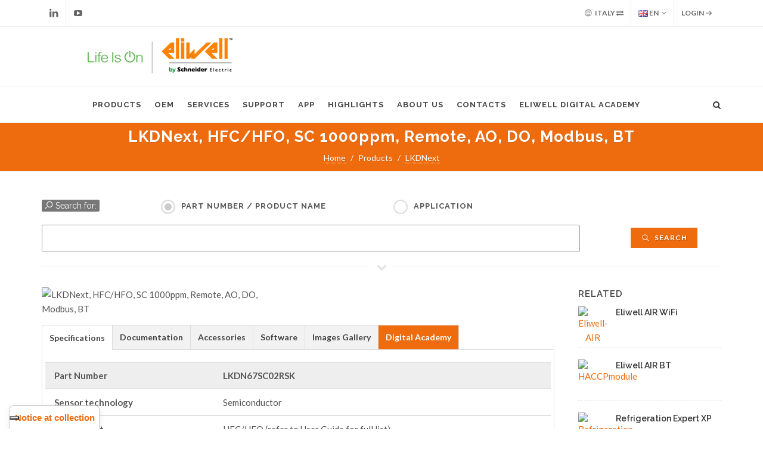

--- FILE ---
content_type: text/html; charset=utf-8
request_url: https://www.eliwell.com/en/Partnumber/LKDN67SC02RSK.html
body_size: 15211
content:
<!DOCTYPE html>
<html dir="ltr" lang="en">

<head>

			<!-- Iubenda -->
		<script type="text/javascript">
			var _iub = _iub || [];
			_iub.csConfiguration = {"siteId":3982524,"cookiePolicyId":69981220,"storage":{"useSiteId":true}};
			_iub.csLangConfiguration = {"it":{"cookiePolicyId":69981220},"en-GB":{"cookiePolicyId":13921051},"de":{"cookiePolicyId":70366388}};
		</script>
		<script type="text/javascript" src="https://cs.iubenda.com/autoblocking/3982524.js"></script>
		<script type="text/javascript" src="//cdn.iubenda.com/cs/gpp/stub.js"></script>
		<script type="text/javascript" src="//cdn.iubenda.com/cs/iubenda_cs.js" charset="UTF-8" async></script>
		
	<!-- Google tag (gtag.js) -->
	<script async src="https://www.googletagmanager.com/gtag/js?id=G-H2Q1VN1FTY"></script>
	<script type="text/javascript" src="https://www.eliwell.com/theme/eliwell_c4.2/js/csp_index_ga.js"></script> 

	<!-- Basic -->
	<meta charset="utf-8">
			<meta name="generator" content="Powered by Adverteaser adminCP v2.0">
		<link rel="shortcut icon" href="https://www.eliwell.com/favicon.ico" type="image/x-icon" />
		<title> LKDNext, HFC/HFO, SC 1000ppm, Remote, AO, DO, Modbus, BT (LKDN67SC02RSK) | Eliwell by Schneider Electric | </title>
		<meta name="description" content="LKDNext, HFC/HFO, SC 1000ppm, Remote, AO, DO, Modbus, BT, LKDN67SC02RSK" />
		
			<link rel='canonical' href="https://www.eliwell.com/en/Partnumber/LKDN67SC02RSK.html">
	
	
	<!-- Favicon -->
	<link rel="shortcut icon" href="https://www.eliwell.com/theme/eliwell_c4.2/images/new/favicon.ico" type="image/x-icon" />
	<link rel="apple-touch-icon" href="https://www.eliwell.com/theme/eliwell_c4.2/images/new/touch-icon-iphone.png">
	<link rel="apple-touch-icon" sizes="76x76" href="https://www.eliwell.com/theme/eliwell_c4.2/images/new/touch-icon-ipad.png">
	<link rel="apple-touch-icon" sizes="120x120" href="https://www.eliwell.com/theme/eliwell_c4.2/images/new/touch-icon-iphone-retina.png">
	<link rel="apple-touch-icon" sizes="152x152" href="https://www.eliwell.com/theme/eliwell_c4.2/images/new/touch-icon-ipad-retina.png">

	<!-- Stylesheets
	============================================= -->
	
	<link rel="preconnect" href="https://fonts.googleapis.com">
	<link rel="preconnect" href="https://fonts.gstatic.com" crossorigin>
	<link href="https://fonts.googleapis.com/css?family=Lato:300,400,400italic,600,700|Raleway:300,400,500,600,700|Crete+Round:400italic" rel="stylesheet" type="text/css" />
	<link rel="stylesheet" href="https://www.eliwell.com/theme/eliwell_c4.2/css/bootstrap.css" type="text/css" />
	<link rel="stylesheet" href="https://www.eliwell.com/theme/eliwell_c4.2/style.css" type="text/css" />
	<link rel="stylesheet" href="https://www.eliwell.com/theme/eliwell_c4.2/css/dark.css" type="text/css" />
	<link rel="stylesheet" href="https://www.eliwell.com/theme/eliwell_c4.2/css/colors.css" type="text/css" />
	<link rel="stylesheet" href="https://www.eliwell.com/theme/eliwell_c4.2/css/font-icons.css" type="text/css" />
	<link rel="stylesheet" href="https://www.eliwell.com/theme/eliwell_c4.2/css/animate.css" type="text/css" />
	<link rel="stylesheet" href="https://www.eliwell.com/theme/eliwell_c4.2/css/magnific-popup.css" type="text/css" />

	<!-- Bootstrap Switch CSS -->
	<link rel="stylesheet" href="https://www.eliwell.com/theme/eliwell_c4.2/css/components/bs-switches.css" type="text/css" />

	<!-- Radio Checkbox Plugin -->
	<link rel="stylesheet" href="https://www.eliwell.com/theme/eliwell_c4.2/css/components/radio-checkbox.css" type="text/css" />

	<!-- Select-Boxes CSS -->
	<link rel="stylesheet" href="https://www.eliwell.com/theme/eliwell_c4.2/css/components/select-boxes.css" type="text/css" />
	<link rel="stylesheet" href="https://www.eliwell.com/theme/eliwell_c4.2/css/components/bs-select.css" type="text/css" />

	<link rel="stylesheet" href="https://www.eliwell.com/theme/eliwell_c4.2/css/responsive.css" type="text/css" />
	<meta name="viewport" content="width=device-width, initial-scale=1" />
	
	<!-- SLIDER REVOLUTION 5.x CSS SETTINGS -->
	<link rel="stylesheet" type="text/css" href="https://www.eliwell.com/theme/eliwell_c4.2/include/rs-plugin/css/settings.css" media="screen" />
	<link rel="stylesheet" type="text/css" href="https://www.eliwell.com/theme/eliwell_c4.2/include/rs-plugin/css/layers.css">
	<link rel="stylesheet" type="text/css" href="https://www.eliwell.com/theme/eliwell_c4.2/include/rs-plugin/css/navigation.css">

	<!-- THEME URL FOR JS !-->
    <div class="d-none" id="themeurl" value="theme/eliwell_c4.2/"></div>
    <script type="text/javascript" src="https://www.eliwell.com/theme/eliwell_c4.2/js/csp_index_themeurl.js"></script>

	<!-- External JavaScripts
	============================================= -->
	<script type="text/javascript" src="https://www.eliwell.com/theme/eliwell_c4.2/js/jquery.js"></script>
	<script type="text/javascript" src="https://www.eliwell.com/theme/eliwell_c4.2/js/plugins.js"></script>


	<script src="https://www.eliwell.com/theme/eliwell_c4.2/js/jquery.appear/jquery.appear.js"></script>
	<script src="https://www.eliwell.com/theme/eliwell_c4.2/js/jquery.easing/jquery.easing.js"></script>
	<script src="https://www.eliwell.com/theme/eliwell_c4.2/js/jquery-cookie/jquery-cookie.js"></script>

	<!-- Custom -->
	<link rel="stylesheet" href="https://www.eliwell.com/theme/eliwell_c4.2/css/custom.css?get=1767604292" type="text/css" />
	
	<script src="https://www.eliwell.com/theme/eliwell_c4.2/js/vue.js"></script>
	<link rel="stylesheet" href="https://www.eliwell.com/theme/eliwell_c4.2/css/csp_index.css" type="text/css" />

		<script src='https://www.google.com/recaptcha/api.js'></script>
	
	<link rel="stylesheet" href="https://www.eliwell.com/theme/eliwell_c4.2/css/csp_index.css" type="text/css" />

</head>

<body class="stretched">

	    <link rel="stylesheet" href="https://www.eliwell.com/theme/eliwell_c4.2/css/csp_composer_login.css" type="text/css" />
    <div class="body-overlay"></div>

    <div id="side-panel" class="dark">

        <div id="side-panel-trigger-close" class="side-panel-trigger"><a href="#"><i class="icon-line-cross"></i></a></div>

        <div class="side-panel-wrap">

            <div class="widget quick-contact-widget form-widget clearfix">

                <h4>Login</h4>
                <div class="form-result"></div>
                <form id="login-form-top" action="https://www.eliwell.com/en/login.html" method="post" class="nobottommargin">
                    <div class="form-process"></div>
                    <input type="text" class="sm-form-control input-block-level" id="username" name="username" value="" placeholder="Email Address" />
                    <input type="password" class="sm-form-control input-block-level" id="password" name="password" value="" placeholder="Password" />
                    <a href="https://www.eliwell.com/en/password-recovery.html">Forgot Password?</a></h6>
                    <label class="checkbox">
                        <input type="checkbox" name="forever" value="andever"> Remember me                    </label>
                    <button type="submit" class="button button-small button-3d nomargin" id='sub_btn' value="submit">Login</button>
                </form>
                <br>
                <h4><a href="https://www.eliwell.com/en/Services/Reserved-area.html">New Signup? Register for an Account</a></h4>

                <div class="divider divider-border divider-center"><i class="icon-line-layers"></i></div>

                <h4 class="notopmargin nobottommargin">Support Contents</h4>

                <ul class="iconlist iconlist-large iconlist-color topmargin-sm">
                    <li><i class="icon-ok color-ef6c0e"></i> Specifications</li>
                    <li><i class="icon-ok color-ef6c0e"></i> Documentation</li>
                    <li><i class="icon-ok color-ef6c0e"></i> Software</li>
                    <li><i class="icon-ok color-ef6c0e"></i> Images Gallery</li>
                    <li><i class="icon-ok color-ef6c0e"></i> Offer Sustainability</li>
                    <!-- <li><i class="icon-ok" style="color: #ef6c0e"></i> Troubleshooting</li> -->
                </ul>

            </div>

        </div>

    </div>
    
    <script type="text/javascript" src="https://www.eliwell.com/theme/eliwell_c4.2/js/csp_composer_login.js"></script> 
	<!-- Document Wrapper
    ============================================= -->
	<div id="wrapper" class="clearfix">

		<!-- Top Bar
		============================================= -->
					<div id="top-bar">

				<div class="container clearfix">

					<div class="col_half nobottommargin">

						<div id="top-social">
							<ul>
								<li><a href="https://www.linkedin.com/company/eliwell" class="si-linkedin" target="_blank"><span class="ts-icon"><i class="icon-linkedin"></i></span><span class="ts-text">Linkedin</span></a></li>
								<li><a href="https://www.youtube.com/user/Eliwellcontrols" class="si-youtube" target="_blank"><span class="ts-icon"><i class="icon-youtube-play"></i></span><span class="ts-text">Youtube</span></a></li>
							</ul>
						</div><!-- #top-social end -->

					</div>

					<div class="col_half col_last fright nobottommargin">

						<div class="top-links">

							<ul>
								<li><a href="" data-toggle="modal" data-target="#myModal"><i class="icon-world"></i> Italy <i class="icon-exchange"></i></a> </li>
								<li>
									<a href="#">
										<img src="https://www.eliwell.com/theme/eliwell_c4.2/images/icons/flags/english.png" alt="English"> EN</a>
									<ul>
										
																					<li><a href="https://www.eliwell.com/it/Partnumber/LKDN67SC02RSK.html" class="langchange" rel='it'><img src="https://www.eliwell.com/theme/eliwell_c4.2/images/icons/flags/italian.png" alt="Italian"> IT</a></li>
										
																					<li><a href="https://www.eliwell.com/de/Partnumber/LKDN67SC02RSK.html" class="langchange" rel='de'><img src="https://www.eliwell.com/theme/eliwell_c4.2/images/icons/flags/german.png" alt="German"> DE</a></li>
																			</ul>
								</li>


								
    <li><a href="#" class="side-panel-trigger">Login <i class="icon-line-arrow-right"></i></a></li>

							</ul>
						</div>

					</div>

				</div>

			</div><!-- #top-bar end -->
				<!-- Country Selector modal-->
		<div class="modal fade bs-example-modal-lg" id="myModal" tabindex="-1" role="dialog" aria-labelledby="myModalLabel" aria-hidden="true">
			<div class="modal-dialog modal-lg">
				<div class="modal-body">
					<div class="modal-content">
						<div class="modal-header">
							<button type="button" class="close" data-dismiss="modal" aria-hidden="true">&times;</button>
							<h4 class="modal-title orange_eli" id="myModalLabel"><i class="icon-world"></i> Choose your region</h4>
							<!--
							<span class="label label-default bkg_orange_eli" style="font-size: 100%">Selecting a region changes the language on Eliwell.com							-->
							<span class="highlight fs-100">Selecting a region changes the language on Eliwell.com</span>
						</div>
						<div class="modal-body">
							<div class="tabs tabs-alt tabs-tb clearfix" id="tab-1">
																<ul class="tab-nav clearfix">

																				<li><a href="#tabs-1">Asia Pacific</a></li>
																				<li><a href="#tabs-2">Europe</a></li>
																				<li><a href="#tabs-3">Latin America</a></li>
																				<li><a href="#tabs-4">Middle East and Africa</a></li>
																				<li><a href="#tabs-5">North America</a></li>
																	</ul>

								<div class="tab-container">

																				<div class="tab-content clearfix" id="tabs-1">

																										<div class="col-md-4">
																																	<i class="icon-angle-right"></i> <a class="countrychange" country="AU" lang="en" href="https://www.eliwell.com/en/Partnumber/LKDN67SC02RSK.html">Australia</a><br>
																																	<i class="icon-angle-right"></i> <a class="countrychange" country="BD" lang="en" href="https://www.eliwell.com/en/Partnumber/LKDN67SC02RSK.html">Bangladesh</a><br>
																																	<i class="icon-angle-right"></i> <a class="countrychange" country="BN" lang="en" href="https://www.eliwell.com/en/Partnumber/LKDN67SC02RSK.html">Brunei</a><br>
																																	<i class="icon-angle-right"></i> <a class="countrychange" country="KH" lang="en" href="https://www.eliwell.com/en/Partnumber/LKDN67SC02RSK.html">Cambodia</a><br>
																																	<i class="icon-angle-right"></i> <a class="countrychange" country="CN" lang="en" href="https://www.eliwell.com/en/Partnumber/LKDN67SC02RSK.html">China</a><br>
																																	<i class="icon-angle-right"></i> <a class="countrychange" country="FJ" lang="en" href="https://www.eliwell.com/en/Partnumber/LKDN67SC02RSK.html">Fiji</a><br>
																																	<i class="icon-angle-right"></i> <a class="countrychange" country="PF" lang="en" href="https://www.eliwell.com/en/Partnumber/LKDN67SC02RSK.html">French Polynesia</a><br>
																																	<i class="icon-angle-right"></i> <a class="countrychange" country="HK" lang="en" href="https://www.eliwell.com/en/Partnumber/LKDN67SC02RSK.html">Hong Kong</a><br>
																																	<i class="icon-angle-right"></i> <a class="countrychange" country="IN" lang="en" href="https://www.eliwell.com/en/Partnumber/LKDN67SC02RSK.html">India</a><br>
																																	<i class="icon-angle-right"></i> <a class="countrychange" country="ID" lang="en" href="https://www.eliwell.com/en/Partnumber/LKDN67SC02RSK.html">Indonesia</a><br>
																													</div>
																										<div class="col-md-4">
																																	<i class="icon-angle-right"></i> <a class="countrychange" country="JP" lang="en" href="https://www.eliwell.com/en/Partnumber/LKDN67SC02RSK.html">Japan</a><br>
																																	<i class="icon-angle-right"></i> <a class="countrychange" country="KZ" lang="en" href="https://www.eliwell.com/en/Partnumber/LKDN67SC02RSK.html">Kazakhstan</a><br>
																																	<i class="icon-angle-right"></i> <a class="countrychange" country="KR" lang="en" href="https://www.eliwell.com/en/Partnumber/LKDN67SC02RSK.html">Korea South</a><br>
																																	<i class="icon-angle-right"></i> <a class="countrychange" country="LA" lang="en" href="https://www.eliwell.com/en/Partnumber/LKDN67SC02RSK.html">Laos</a><br>
																																	<i class="icon-angle-right"></i> <a class="countrychange" country="MY" lang="en" href="https://www.eliwell.com/en/Partnumber/LKDN67SC02RSK.html">Malaysia</a><br>
																																	<i class="icon-angle-right"></i> <a class="countrychange" country="MV" lang="en" href="https://www.eliwell.com/en/Partnumber/LKDN67SC02RSK.html">Maldives</a><br>
																																	<i class="icon-angle-right"></i> <a class="countrychange" country="MN" lang="en" href="https://www.eliwell.com/en/Partnumber/LKDN67SC02RSK.html">Mongolia</a><br>
																																	<i class="icon-angle-right"></i> <a class="countrychange" country="MM" lang="en" href="https://www.eliwell.com/en/Partnumber/LKDN67SC02RSK.html">Myanmar</a><br>
																																	<i class="icon-angle-right"></i> <a class="countrychange" country="NC" lang="en" href="https://www.eliwell.com/en/Partnumber/LKDN67SC02RSK.html">New Caledonia</a><br>
																																	<i class="icon-angle-right"></i> <a class="countrychange" country="NZ" lang="en" href="https://www.eliwell.com/en/Partnumber/LKDN67SC02RSK.html">New Zealand</a><br>
																													</div>
																										<div class="col-md-4">
																																	<i class="icon-angle-right"></i> <a class="countrychange" country="PG" lang="en" href="https://www.eliwell.com/en/Partnumber/LKDN67SC02RSK.html">Papua New Guinea</a><br>
																																	<i class="icon-angle-right"></i> <a class="countrychange" country="PH" lang="en" href="https://www.eliwell.com/en/Partnumber/LKDN67SC02RSK.html">Philippines</a><br>
																																	<i class="icon-angle-right"></i> <a class="countrychange" country="SG" lang="en" href="https://www.eliwell.com/en/Partnumber/LKDN67SC02RSK.html">Singapore</a><br>
																																	<i class="icon-angle-right"></i> <a class="countrychange" country="LK" lang="en" href="https://www.eliwell.com/en/Partnumber/LKDN67SC02RSK.html">Sri Lanka</a><br>
																																	<i class="icon-angle-right"></i> <a class="countrychange" country="TW" lang="en" href="https://www.eliwell.com/en/Partnumber/LKDN67SC02RSK.html">Taiwan</a><br>
																																	<i class="icon-angle-right"></i> <a class="countrychange" country="TH" lang="en" href="https://www.eliwell.com/en/Partnumber/LKDN67SC02RSK.html">Thailand</a><br>
																																	<i class="icon-angle-right"></i> <a class="countrychange" country="TO" lang="en" href="https://www.eliwell.com/en/Partnumber/LKDN67SC02RSK.html">Tonga</a><br>
																																	<i class="icon-angle-right"></i> <a class="countrychange" country="UZ" lang="en" href="https://www.eliwell.com/en/Partnumber/LKDN67SC02RSK.html">Uzbekistan</a><br>
																																	<i class="icon-angle-right"></i> <a class="countrychange" country="VN" lang="en" href="https://www.eliwell.com/en/Partnumber/LKDN67SC02RSK.html">Vietnam</a><br>
																													</div>
												
											</div>
																				<div class="tab-content clearfix" id="tabs-2">

																										<div class="col-md-4">
																																	<i class="icon-angle-right"></i> <a class="countrychange" country="AL" lang="en" href="https://www.eliwell.com/en/Partnumber/LKDN67SC02RSK.html">Albania</a><br>
																																	<i class="icon-angle-right"></i> <a class="countrychange" country="AT" lang="de" href="https://www.eliwell.com/de/Partnumber/LKDN67SC02RSK.html">Austria</a><br>
																																	<i class="icon-angle-right"></i> <a class="countrychange" country="BE" lang="de" href="https://www.eliwell.com/de/Partnumber/LKDN67SC02RSK.html">Belgium</a><br>
																																	<i class="icon-angle-right"></i> <a class="countrychange" country="BA" lang="en" href="https://www.eliwell.com/en/Partnumber/LKDN67SC02RSK.html">Bosnia-Herzegovina</a><br>
																																	<i class="icon-angle-right"></i> <a class="countrychange" country="BG" lang="en" href="https://www.eliwell.com/en/Partnumber/LKDN67SC02RSK.html">Bulgaria</a><br>
																																	<i class="icon-angle-right"></i> <a class="countrychange" country="HR" lang="en" href="https://www.eliwell.com/en/Partnumber/LKDN67SC02RSK.html">Croatia</a><br>
																																	<i class="icon-angle-right"></i> <a class="countrychange" country="CY" lang="en" href="https://www.eliwell.com/en/Partnumber/LKDN67SC02RSK.html">Cyprus</a><br>
																																	<i class="icon-angle-right"></i> <a class="countrychange" country="CZ" lang="en" href="https://www.eliwell.com/en/Partnumber/LKDN67SC02RSK.html">Czech Republic</a><br>
																																	<i class="icon-angle-right"></i> <a class="countrychange" country="DK" lang="en" href="https://www.eliwell.com/en/Partnumber/LKDN67SC02RSK.html">Denmark</a><br>
																																	<i class="icon-angle-right"></i> <a class="countrychange" country="EE" lang="en" href="https://www.eliwell.com/en/Partnumber/LKDN67SC02RSK.html">Estonia</a><br>
																																	<i class="icon-angle-right"></i> <a class="countrychange" country="FI" lang="en" href="https://www.eliwell.com/en/Partnumber/LKDN67SC02RSK.html">Finland</a><br>
																																	<i class="icon-angle-right"></i> <a class="countrychange" country="FR" lang="en" href="https://www.eliwell.com/en/Partnumber/LKDN67SC02RSK.html">France</a><br>
																																	<i class="icon-angle-right"></i> <a class="countrychange" country="GE" lang="en" href="https://www.eliwell.com/en/Partnumber/LKDN67SC02RSK.html">Georgia</a><br>
																																	<i class="icon-angle-right"></i> <a class="countrychange" country="DE" lang="de" href="https://www.eliwell.com/de/Partnumber/LKDN67SC02RSK.html">Germany</a><br>
																													</div>
																										<div class="col-md-4">
																																	<i class="icon-angle-right"></i> <a class="countrychange" country="GR" lang="en" href="https://www.eliwell.com/en/Partnumber/LKDN67SC02RSK.html">Greece</a><br>
																																	<i class="icon-angle-right"></i> <a class="countrychange" country="HU" lang="en" href="https://www.eliwell.com/en/Partnumber/LKDN67SC02RSK.html">Hungary</a><br>
																																	<i class="icon-angle-right"></i> <a class="countrychange" country="IE" lang="en" href="https://www.eliwell.com/en/Partnumber/LKDN67SC02RSK.html">Ireland</a><br>
																																	<i class="icon-angle-right"></i> <a class="countrychange" country="IT" lang="it" href="https://www.eliwell.com/it/Partnumber/LKDN67SC02RSK.html">Italy</a><br>
																																	<i class="icon-angle-right"></i> <a class="countrychange" country="XK" lang="en" href="https://www.eliwell.com/en/Partnumber/LKDN67SC02RSK.html">Kosovo</a><br>
																																	<i class="icon-angle-right"></i> <a class="countrychange" country="LV" lang="en" href="https://www.eliwell.com/en/Partnumber/LKDN67SC02RSK.html">Latvia</a><br>
																																	<i class="icon-angle-right"></i> <a class="countrychange" country="LT" lang="en" href="https://www.eliwell.com/en/Partnumber/LKDN67SC02RSK.html">Lithuania</a><br>
																																	<i class="icon-angle-right"></i> <a class="countrychange" country="MT" lang="en" href="https://www.eliwell.com/en/Partnumber/LKDN67SC02RSK.html">Malta</a><br>
																																	<i class="icon-angle-right"></i> <a class="countrychange" country="MD" lang="en" href="https://www.eliwell.com/en/Partnumber/LKDN67SC02RSK.html">Moldavia</a><br>
																																	<i class="icon-angle-right"></i> <a class="countrychange" country="ME" lang="en" href="https://www.eliwell.com/en/Partnumber/LKDN67SC02RSK.html">Montenegro</a><br>
																																	<i class="icon-angle-right"></i> <a class="countrychange" country="NL" lang="en" href="https://www.eliwell.com/en/Partnumber/LKDN67SC02RSK.html">Netherlands</a><br>
																																	<i class="icon-angle-right"></i> <a class="countrychange" country="MK" lang="en" href="https://www.eliwell.com/en/Partnumber/LKDN67SC02RSK.html">North Macedonia</a><br>
																																	<i class="icon-angle-right"></i> <a class="countrychange" country="NO" lang="en" href="https://www.eliwell.com/en/Partnumber/LKDN67SC02RSK.html">Norway</a><br>
																																	<i class="icon-angle-right"></i> <a class="countrychange" country="PL" lang="en" href="https://www.eliwell.com/en/Partnumber/LKDN67SC02RSK.html">Poland</a><br>
																													</div>
																										<div class="col-md-4">
																																	<i class="icon-angle-right"></i> <a class="countrychange" country="PT" lang="en" href="https://www.eliwell.com/en/Partnumber/LKDN67SC02RSK.html">Portugal</a><br>
																																	<i class="icon-angle-right"></i> <a class="countrychange" country="RO" lang="en" href="https://www.eliwell.com/en/Partnumber/LKDN67SC02RSK.html">Romania</a><br>
																																	<i class="icon-angle-right"></i> <a class="countrychange" country="RS" lang="en" href="https://www.eliwell.com/en/Partnumber/LKDN67SC02RSK.html">Serbia</a><br>
																																	<i class="icon-angle-right"></i> <a class="countrychange" country="SK" lang="en" href="https://www.eliwell.com/en/Partnumber/LKDN67SC02RSK.html">Slovakia</a><br>
																																	<i class="icon-angle-right"></i> <a class="countrychange" country="SI" lang="en" href="https://www.eliwell.com/en/Partnumber/LKDN67SC02RSK.html">Slovenia</a><br>
																																	<i class="icon-angle-right"></i> <a class="countrychange" country="ES" lang="en" href="https://www.eliwell.com/en/Partnumber/LKDN67SC02RSK.html">Spain</a><br>
																																	<i class="icon-angle-right"></i> <a class="countrychange" country="SE" lang="en" href="https://www.eliwell.com/en/Partnumber/LKDN67SC02RSK.html">Sweden</a><br>
																																		<i class="icon-angle-right"></i> <a class="countrychange" country="CH" lang="de" href="https://www.eliwell.com/de/">Switzerland (Deutsch)</a><br>
																																					<i class="icon-angle-right"></i> <a class="countrychange" country="CH" lang="it" href="https://www.eliwell.com/it/">Switzerland (italiano)</a><br>
																																					<i class="icon-angle-right"></i> <a class="countrychange" country="CH" lang="en" href="https://www.eliwell.com/en/">Switzerland (English)</a><br>
																																				<i class="icon-angle-right"></i> <a class="countrychange" country="TR" lang="en" href="https://www.eliwell.com/en/Partnumber/LKDN67SC02RSK.html">Turkey</a><br>
																																	<i class="icon-angle-right"></i> <a class="countrychange" country="UA" lang="en" href="https://www.eliwell.com/en/Partnumber/LKDN67SC02RSK.html">Ukraine</a><br>
																																	<i class="icon-angle-right"></i> <a class="countrychange" country="GB" lang="en" href="https://www.eliwell.com/en/Partnumber/LKDN67SC02RSK.html">United Kingdom</a><br>
																													</div>
												
											</div>
																				<div class="tab-content clearfix" id="tabs-3">

																										<div class="col-md-4">
																																	<i class="icon-angle-right"></i> <a class="countrychange" country="AR" lang="en" href="https://www.eliwell.com/en/Partnumber/LKDN67SC02RSK.html">Argentina</a><br>
																																	<i class="icon-angle-right"></i> <a class="countrychange" country="BO" lang="en" href="https://www.eliwell.com/en/Partnumber/LKDN67SC02RSK.html">Bolivia</a><br>
																																	<i class="icon-angle-right"></i> <a class="countrychange" country="BR" lang="en" href="https://www.eliwell.com/en/Partnumber/LKDN67SC02RSK.html">Brazil</a><br>
																																	<i class="icon-angle-right"></i> <a class="countrychange" country="CL" lang="en" href="https://www.eliwell.com/en/Partnumber/LKDN67SC02RSK.html">Chile</a><br>
																													</div>
																										<div class="col-md-4">
																																	<i class="icon-angle-right"></i> <a class="countrychange" country="CO" lang="en" href="https://www.eliwell.com/en/Partnumber/LKDN67SC02RSK.html">Colombia</a><br>
																																	<i class="icon-angle-right"></i> <a class="countrychange" country="EC" lang="en" href="https://www.eliwell.com/en/Partnumber/LKDN67SC02RSK.html">Ecuador</a><br>
																																	<i class="icon-angle-right"></i> <a class="countrychange" country="PY" lang="en" href="https://www.eliwell.com/en/Partnumber/LKDN67SC02RSK.html">Paraguay</a><br>
																																	<i class="icon-angle-right"></i> <a class="countrychange" country="PE" lang="en" href="https://www.eliwell.com/en/Partnumber/LKDN67SC02RSK.html">Peru</a><br>
																													</div>
																										<div class="col-md-4">
																																	<i class="icon-angle-right"></i> <a class="countrychange" country="UY" lang="en" href="https://www.eliwell.com/en/Partnumber/LKDN67SC02RSK.html">Uruguay</a><br>
																																	<i class="icon-angle-right"></i> <a class="countrychange" country="VE" lang="en" href="https://www.eliwell.com/en/Partnumber/LKDN67SC02RSK.html">Venezuela</a><br>
																													</div>
												
											</div>
																				<div class="tab-content clearfix" id="tabs-4">

																										<div class="col-md-4">
																																	<i class="icon-angle-right"></i> <a class="countrychange" country="DZ" lang="en" href="https://www.eliwell.com/en/Partnumber/LKDN67SC02RSK.html">Algeria</a><br>
																																	<i class="icon-angle-right"></i> <a class="countrychange" country="AZ" lang="en" href="https://www.eliwell.com/en/Partnumber/LKDN67SC02RSK.html">Azerbaijan</a><br>
																																	<i class="icon-angle-right"></i> <a class="countrychange" country="BH" lang="en" href="https://www.eliwell.com/en/Partnumber/LKDN67SC02RSK.html">Bahrain</a><br>
																																	<i class="icon-angle-right"></i> <a class="countrychange" country="BJ" lang="en" href="https://www.eliwell.com/en/Partnumber/LKDN67SC02RSK.html">Benin</a><br>
																																	<i class="icon-angle-right"></i> <a class="countrychange" country="BW" lang="en" href="https://www.eliwell.com/en/Partnumber/LKDN67SC02RSK.html">Botswana</a><br>
																																	<i class="icon-angle-right"></i> <a class="countrychange" country="BF" lang="en" href="https://www.eliwell.com/en/Partnumber/LKDN67SC02RSK.html">Burkina Faso</a><br>
																																	<i class="icon-angle-right"></i> <a class="countrychange" country="CM" lang="en" href="https://www.eliwell.com/en/Partnumber/LKDN67SC02RSK.html">Cameroon</a><br>
																																	<i class="icon-angle-right"></i> <a class="countrychange" country="CF" lang="en" href="https://www.eliwell.com/en/Partnumber/LKDN67SC02RSK.html">Central African Republic</a><br>
																																	<i class="icon-angle-right"></i> <a class="countrychange" country="TD" lang="en" href="https://www.eliwell.com/en/Partnumber/LKDN67SC02RSK.html">Chad</a><br>
																																	<i class="icon-angle-right"></i> <a class="countrychange" country="CG" lang="en" href="https://www.eliwell.com/en/Partnumber/LKDN67SC02RSK.html">Congo</a><br>
																																	<i class="icon-angle-right"></i> <a class="countrychange" country="ZR" lang="en" href="https://www.eliwell.com/en/Partnumber/LKDN67SC02RSK.html">Dem. Rep. Congo (Zaire)</a><br>
																																	<i class="icon-angle-right"></i> <a class="countrychange" country="EG" lang="en" href="https://www.eliwell.com/en/Partnumber/LKDN67SC02RSK.html">Egypt and North East Africa</a><br>
																																	<i class="icon-angle-right"></i> <a class="countrychange" country="GA" lang="en" href="https://www.eliwell.com/en/Partnumber/LKDN67SC02RSK.html">Gabon</a><br>
																																	<i class="icon-angle-right"></i> <a class="countrychange" country="GM" lang="en" href="https://www.eliwell.com/en/Partnumber/LKDN67SC02RSK.html">Gambia</a><br>
																																	<i class="icon-angle-right"></i> <a class="countrychange" country="GH" lang="en" href="https://www.eliwell.com/en/Partnumber/LKDN67SC02RSK.html">Ghana</a><br>
																																	<i class="icon-angle-right"></i> <a class="countrychange" country="GN" lang="en" href="https://www.eliwell.com/en/Partnumber/LKDN67SC02RSK.html">Guinea</a><br>
																																	<i class="icon-angle-right"></i> <a class="countrychange" country="IQ" lang="en" href="https://www.eliwell.com/en/Partnumber/LKDN67SC02RSK.html">Iraq</a><br>
																													</div>
																										<div class="col-md-4">
																																	<i class="icon-angle-right"></i> <a class="countrychange" country="IL" lang="en" href="https://www.eliwell.com/en/Partnumber/LKDN67SC02RSK.html">Israel</a><br>
																																	<i class="icon-angle-right"></i> <a class="countrychange" country="CI" lang="en" href="https://www.eliwell.com/en/Partnumber/LKDN67SC02RSK.html">Ivory Coast</a><br>
																																	<i class="icon-angle-right"></i> <a class="countrychange" country="JO" lang="en" href="https://www.eliwell.com/en/Partnumber/LKDN67SC02RSK.html">Jordan</a><br>
																																	<i class="icon-angle-right"></i> <a class="countrychange" country="KE" lang="en" href="https://www.eliwell.com/en/Partnumber/LKDN67SC02RSK.html">Kenya</a><br>
																																	<i class="icon-angle-right"></i> <a class="countrychange" country="KW" lang="en" href="https://www.eliwell.com/en/Partnumber/LKDN67SC02RSK.html">Kuwait</a><br>
																																	<i class="icon-angle-right"></i> <a class="countrychange" country="LB" lang="en" href="https://www.eliwell.com/en/Partnumber/LKDN67SC02RSK.html">Lebanon</a><br>
																																	<i class="icon-angle-right"></i> <a class="countrychange" country="LY" lang="en" href="https://www.eliwell.com/en/Partnumber/LKDN67SC02RSK.html">Libya</a><br>
																																	<i class="icon-angle-right"></i> <a class="countrychange" country="MG" lang="en" href="https://www.eliwell.com/en/Partnumber/LKDN67SC02RSK.html">Madagascar</a><br>
																																	<i class="icon-angle-right"></i> <a class="countrychange" country="MW" lang="en" href="https://www.eliwell.com/en/Partnumber/LKDN67SC02RSK.html">Malawi</a><br>
																																	<i class="icon-angle-right"></i> <a class="countrychange" country="ML" lang="en" href="https://www.eliwell.com/en/Partnumber/LKDN67SC02RSK.html">Mali</a><br>
																																	<i class="icon-angle-right"></i> <a class="countrychange" country="MR" lang="en" href="https://www.eliwell.com/en/Partnumber/LKDN67SC02RSK.html">Mauritania</a><br>
																																	<i class="icon-angle-right"></i> <a class="countrychange" country="MU" lang="en" href="https://www.eliwell.com/en/Partnumber/LKDN67SC02RSK.html">Mauritius</a><br>
																																	<i class="icon-angle-right"></i> <a class="countrychange" country="MA" lang="en" href="https://www.eliwell.com/en/Partnumber/LKDN67SC02RSK.html">Morocco</a><br>
																																	<i class="icon-angle-right"></i> <a class="countrychange" country="MZ" lang="en" href="https://www.eliwell.com/en/Partnumber/LKDN67SC02RSK.html">Mozambique</a><br>
																																	<i class="icon-angle-right"></i> <a class="countrychange" country="NA" lang="en" href="https://www.eliwell.com/en/Partnumber/LKDN67SC02RSK.html">Namibia</a><br>
																																	<i class="icon-angle-right"></i> <a class="countrychange" country="NG" lang="en" href="https://www.eliwell.com/en/Partnumber/LKDN67SC02RSK.html">Nigeria</a><br>
																																	<i class="icon-angle-right"></i> <a class="countrychange" country="OM" lang="en" href="https://www.eliwell.com/en/Partnumber/LKDN67SC02RSK.html">Oman</a><br>
																													</div>
																										<div class="col-md-4">
																																	<i class="icon-angle-right"></i> <a class="countrychange" country="PK" lang="en" href="https://www.eliwell.com/en/Partnumber/LKDN67SC02RSK.html">Pakistan</a><br>
																																	<i class="icon-angle-right"></i> <a class="countrychange" country="QA" lang="en" href="https://www.eliwell.com/en/Partnumber/LKDN67SC02RSK.html">Qatar</a><br>
																																	<i class="icon-angle-right"></i> <a class="countrychange" country="RE" lang="en" href="https://www.eliwell.com/en/Partnumber/LKDN67SC02RSK.html">Reunion</a><br>
																																	<i class="icon-angle-right"></i> <a class="countrychange" country="SA" lang="en" href="https://www.eliwell.com/en/Partnumber/LKDN67SC02RSK.html">Saudi Arabia</a><br>
																																	<i class="icon-angle-right"></i> <a class="countrychange" country="SN" lang="en" href="https://www.eliwell.com/en/Partnumber/LKDN67SC02RSK.html">Senegal</a><br>
																																	<i class="icon-angle-right"></i> <a class="countrychange" country="ZA" lang="en" href="https://www.eliwell.com/en/Partnumber/LKDN67SC02RSK.html">South Africa</a><br>
																																	<i class="icon-angle-right"></i> <a class="countrychange" country="SZ" lang="en" href="https://www.eliwell.com/en/Partnumber/LKDN67SC02RSK.html">Swaziland</a><br>
																																	<i class="icon-angle-right"></i> <a class="countrychange" country="TZ" lang="en" href="https://www.eliwell.com/en/Partnumber/LKDN67SC02RSK.html">Tanzania</a><br>
																																	<i class="icon-angle-right"></i> <a class="countrychange" country="TG" lang="en" href="https://www.eliwell.com/en/Partnumber/LKDN67SC02RSK.html">Togo</a><br>
																																	<i class="icon-angle-right"></i> <a class="countrychange" country="TN" lang="en" href="https://www.eliwell.com/en/Partnumber/LKDN67SC02RSK.html">Tunisia</a><br>
																																	<i class="icon-angle-right"></i> <a class="countrychange" country="UG" lang="en" href="https://www.eliwell.com/en/Partnumber/LKDN67SC02RSK.html">Uganda</a><br>
																																	<i class="icon-angle-right"></i> <a class="countrychange" country="AE" lang="en" href="https://www.eliwell.com/en/Partnumber/LKDN67SC02RSK.html">United Arab Emirates</a><br>
																																	<i class="icon-angle-right"></i> <a class="countrychange" country="YE" lang="en" href="https://www.eliwell.com/en/Partnumber/LKDN67SC02RSK.html">Yemen</a><br>
																																	<i class="icon-angle-right"></i> <a class="countrychange" country="ZM" lang="en" href="https://www.eliwell.com/en/Partnumber/LKDN67SC02RSK.html">Zambia</a><br>
																																	<i class="icon-angle-right"></i> <a class="countrychange" country="ZW" lang="en" href="https://www.eliwell.com/en/Partnumber/LKDN67SC02RSK.html">Zimbabwe</a><br>
																													</div>
												
											</div>
																				<div class="tab-content clearfix" id="tabs-5">

																										<div class="col-md-4">
																																	<i class="icon-angle-right"></i> <a class="countrychange" country="CA" lang="en" href="https://www.eliwell.com/en/Partnumber/LKDN67SC02RSK.html">Canada</a><br>
																																	<i class="icon-angle-right"></i> <a class="countrychange" country="CR" lang="en" href="https://www.eliwell.com/en/Partnumber/LKDN67SC02RSK.html">Costa Rica</a><br>
																																	<i class="icon-angle-right"></i> <a class="countrychange" country="DO" lang="en" href="https://www.eliwell.com/en/Partnumber/LKDN67SC02RSK.html">Dominican Republic</a><br>
																																	<i class="icon-angle-right"></i> <a class="countrychange" country="SV" lang="en" href="https://www.eliwell.com/en/Partnumber/LKDN67SC02RSK.html">El Salvador</a><br>
																																	<i class="icon-angle-right"></i> <a class="countrychange" country="GP" lang="en" href="https://www.eliwell.com/en/Partnumber/LKDN67SC02RSK.html">Guadeloupe</a><br>
																													</div>
																										<div class="col-md-4">
																																	<i class="icon-angle-right"></i> <a class="countrychange" country="GT" lang="en" href="https://www.eliwell.com/en/Partnumber/LKDN67SC02RSK.html">Guatemala</a><br>
																																	<i class="icon-angle-right"></i> <a class="countrychange" country="HN" lang="en" href="https://www.eliwell.com/en/Partnumber/LKDN67SC02RSK.html">Honduras</a><br>
																																	<i class="icon-angle-right"></i> <a class="countrychange" country="JM" lang="en" href="https://www.eliwell.com/en/Partnumber/LKDN67SC02RSK.html">Jamaica</a><br>
																																	<i class="icon-angle-right"></i> <a class="countrychange" country="MX" lang="en" href="https://www.eliwell.com/en/Partnumber/LKDN67SC02RSK.html">Mexico</a><br>
																																	<i class="icon-angle-right"></i> <a class="countrychange" country="NI" lang="en" href="https://www.eliwell.com/en/Partnumber/LKDN67SC02RSK.html">Nicaragua</a><br>
																													</div>
																										<div class="col-md-4">
																																	<i class="icon-angle-right"></i> <a class="countrychange" country="PA" lang="en" href="https://www.eliwell.com/en/Partnumber/LKDN67SC02RSK.html">Panama</a><br>
																																	<i class="icon-angle-right"></i> <a class="countrychange" country="LC" lang="en" href="https://www.eliwell.com/en/Partnumber/LKDN67SC02RSK.html">St. Lucia</a><br>
																																	<i class="icon-angle-right"></i> <a class="countrychange" country="PM" lang="en" href="https://www.eliwell.com/en/Partnumber/LKDN67SC02RSK.html">St. Pierre and Miquelon</a><br>
																																	<i class="icon-angle-right"></i> <a class="countrychange" country="TT" lang="en" href="https://www.eliwell.com/en/Partnumber/LKDN67SC02RSK.html">Trinidad and Tobago</a><br>
																																	<i class="icon-angle-right"></i> <a class="countrychange" country="US" lang="en" href="https://www.eliwell.com/en/Partnumber/LKDN67SC02RSK.html">USA</a><br>
																													</div>
												
											</div>
									
								</div>

							</div>


						</div>
						<div class="modal-footer">
						</div>
					</div>
				</div>
			</div>
		</div>

		<!-- Header
		============================================= -->
		<header id="header" class="sticky-style-2">

			<div class="container clearfix">

				<!-- Logo
				============================================= -->
				<div id="logo">
					<a href="https://www.eliwell.com/en/" class="standard-logo"><img src="https://www.eliwell.com/theme/eliwell_c4.2/images/new/logo.png" alt="Eliwell by Schneider Electric"></a>
					<a href="https://www.eliwell.com/en/" class="retina-logo"><img src="https://www.eliwell.com/theme/eliwell_c4.2/images/new/logo@2x.png" alt="Eliwell by Schneider Electric"></a>
				</div><!-- #logo end -->
							</div>
						<div id="header-wrap">

				<div id="logo2" class="csp-logo2">
					<a href="https://www.eliwell.com/en/" class="standard-logo" data-dark-logo="https://www.eliwell.com/theme/eliwell_c4.2/images/logo.png" data-sticky-logo="https://www.eliwell.com/theme/eliwell_c4.2/images/logo.png" data-mobile-logo="https://www.eliwell.com/theme/eliwell_c4.2/images/logo.png"><img src="https://www.eliwell.com/theme/eliwell_c4.2/images/logo.png" alt="" class="h-50px"></a>
				</div><!-- #logo end -->
				<!-- Primary Navigation
					============================================= -->
				<nav id="primary-menu" class="style-2 tleft">

					<div class="container clearfix">

						<div id="primary-menu-trigger"><i class="icon-reorder"></i></div>
												<ul>
                            <li>
                                <a href="#">Products</a>

                                <ul>
                                                                                <li>
                                                <a href="https://www.eliwell.com/en/Products/Electromechanical.html">Electromechanical</a>

                                            </li>
                                                                                        <li>
                                                <a href="https://www.eliwell.com/en/Products/FREE.html">Programmable</a>

                                            </li>
                                                                                        <li>
                                                <a href="https://www.eliwell.com/en/Products/HVAC.html">HVAC</a>

                                            </li>
                                                                                        <li>
                                                <a href="https://www.eliwell.com/en/Products/Refrigeration.html">Refrigeration</a>

                                            </li>
                                                                                        <li>
                                                <a href="https://www.eliwell.com/en/Products/Retail-solutions.html">Retail solutions</a>

                                            </li>
                                                                                        <li>
                                                <a href="https://www.eliwell.com/en/Products/Temperature-humidity-pressure.html">Temperature, humidity and pressure</a>

                                            </li>
                                            									<li><a href="https://www.eliwell.com/en/Obsolete-products.html">Obsolete products</a></li>
                                
                                </ul>
                            </li>
								<li class="">
					<a href="#" >
						OEM					</a>
										<ul>
								<li class="">
					<a href="https://www.eliwell.com/en/OEM/Refrigeration.html" >
						Refrigeration					</a>
									</li>
								<li class="">
					<a href="https://www.eliwell.com/en/OEM/HVAC.html" >
						HVAC					</a>
									</li>
								<li class="">
					<a href="https://www.eliwell.com/en/OEM/HORECA.html" >
						HORECA					</a>
									</li>
							</ul>
						</li>
								<li class="">
					<a href="#" >
						Services					</a>
										<ul>
								<li class="">
					<a href="https://www.eliwell.com/en/Services/Reserved-area.html" >
						Reserved area					</a>
									</li>
								<li class="">
					<a href="https://www.eliwell.com/en/Services/Software-Area.html" >
						Software Area					</a>
									</li>
								<li class="">
					<a href="https://www.eliwell.com/en/Services/newsletter.html" >
						Newsletter					</a>
									</li>
								<li class="">
					<a href="https://www.eliwell.com/en/Services/EEV-Selector-Tool.html" >
						EEV Selector Tool					</a>
									</li>
								<li class="">
					<a href="https://www.eliwell.com/en/Services/Product-Catalogue.html" >
						Product Catalogue					</a>
									</li>
								<li class="">
					<a href="https://www.eliwell.com/en/Services/Virtual-Tour-Innovation-Hub.html" >
						Virtual Tour Innovation Hub					</a>
									</li>
							</ul>
						</li>
								<li class="">
					<a href="#" >
						Support					</a>
										<ul>
								<li class="">
					<a href="https://www.eliwell.com/en/Support/Technical-Support.html" >
						Technical support					</a>
									</li>
								<li class="">
					<a href="https://www.eliwell.com/en/Support/FAQ.html" >
						Faq					</a>
									</li>
								<li class="">
					<a href="https://www.eliwell.com/en/Support/Bulletins.html" >
						Bulletins					</a>
									</li>
								<li class="">
					<a href="https://www.eliwell.com/en/Support/Green-Premium.html" >
						Green Premium					</a>
									</li>
								<li class="">
					<a href="https://www.eliwell.com/en/Support/Eliwell-Update-Center.html" >
						Eliwell Update Center					</a>
									</li>
								<li class="">
					<a href="https://www.eliwell.com/en/Support/Cybersecurity.html" >
						Cybersecurity					</a>
									</li>
							</ul>
						</li>
								<li class="">
					<a href="#" >
						App					</a>
										<ul>
								<li class="">
					<a href="https://www.eliwell.com/en/App/MyEliwell.html" >
						myEliwell					</a>
									</li>
								<li class="">
					<a href="https://www.eliwell.com/en/App/EliwellAIR.html" >
						Eliwell AIR					</a>
									</li>
							</ul>
						</li>
								<li class="">
					<a href="#" >
						Highlights					</a>
										<ul>
								<li class="">
					<a href="https://www.eliwell.com/en/Highlights/Events.html" >
						Events					</a>
									</li>
								<li class="">
					<a href="https://www.eliwell.com/en/Highlights/Press.html" >
						Press					</a>
									</li>
							</ul>
						</li>
								<li class="">
					<a href="#" >
						About us					</a>
										<ul>
								<li class="">
					<a href="https://www.eliwell.com/en/About-us/Company-profile.html" >
						Company profile					</a>
									</li>
								<li class="">
					<a href="https://www.eliwell.com/en/About-us/Eliwell-in-the-world.html" >
						Eliwell in the world					</a>
									</li>
								<li class="">
					<a href="https://www.eliwell.com/en/About-us/History.html" >
						History					</a>
									</li>
								<li class="">
					<a href="https://www.eliwell.com/en/About-us/Research-and-Development.html" >
						Research &amp; Development					</a>
									</li>
								<li class="">
					<a href="https://www.eliwell.com/en/About-us/Ethics-responsibility-and-environment.html" >
						Ethics and Compliance					</a>
									</li>
								<li class="">
					<a href="https://www.eliwell.com/en/About-us/Industry-Regulations.html" >
						Industry Regulations					</a>
									</li>
								<li class="">
					<a href="https://www.eliwell.com/en/About-us/Terms-of-Purchase-and-Sale.html" >
						Terms of Purchase and Sale					</a>
									</li>
							</ul>
						</li>
								<li class="">
					<a href="#" >
						Contacts					</a>
										<ul>
								<li class="">
					<a href="https://www.eliwell.com/en/Contacts/Contact-us.html" >
						Contact us					</a>
									</li>
								<li class="">
					<a href="https://www.eliwell.com/en/Contacts/Where-we-are.html" >
						Where we are					</a>
									</li>
								<li class="">
					<a href="https://www.se.com/ww/en/about-us/careers/overview.jsp" target="_blank">
						Careers					</a>
									</li>
							</ul>
						</li>
								<li class="">
					<a href="https://www.eliwell.com/en/Eliwell-Digital-Academy.html" >
						Eliwell Digital Academy					</a>
									</li>
							</ul>
		
							<!-- Top Search
									============================================= -->
							<div id="top-search">
								<a href="#" id="top-search-trigger"><i class="icon-search3"></i><i class="icon-line-cross"></i></a>
								<form id="searchForm" action="https://www.eliwell.com/en/search.html" method="get">
																		<input type="text" class="form-control" name="q" id="q" placeholder="Search..." value="">
								</form>
							</div><!-- #top-search end -->
											</div>
				</nav><!-- #primary-menu end -->

			</div>

		</header><!-- #header end -->

		<!-- Content
		============================================= -->
		<section id="content">

			<div class="content-wrap">
				<link rel="stylesheet" href="https://www.eliwell.com/theme/eliwell_c4.2/css/csp_prod_v2.css" type="text/css" />
<div id="page-menu">
	<div id="page-menu-wrap">
		<section id="page-title" class="page-title-mini page-title-center">

			<div class="container clearfix">

				<h1>LKDNext, HFC/HFO, SC 1000ppm, Remote, AO, DO, Modbus, BT</h1>
									<ol class="breadcrumb">
						<li><a href="https://www.eliwell.com/en/" class="bc">Home</a></li>
						<li>
															Products														</li>
																																						<li><a href="https://www.eliwell.com/en/Family/LKDNext.html">LKDNext</a></li>
								
					</ol>
					
			</div>

		</section>
	</div>
</div>

<div class="container clearfix topmargin-lg">

	

<div class="row" style="margin-bottom: 10px; background-color: ">
	<div class="col-md-2">
		<h4><span class="label label-default" style="font-size: 14px; background-color: #777; color: #fff;"><i class="icon-search"></i> Search for:</span></h4>
	</div>
	<div class="col-md-4">
		<input id="part-opt" class="radio-style search-opt" name="radio-group-3" type="radio" checked>
		<label for="part-opt" class="radio-style-2-label">Part Number / Product name</label>
	</div>
	<div class="col-md-2">
		<input id="appl-opt" class="radio-style search-opt" name="radio-group-3" type="radio" >
		<label for="appl-opt" class="radio-style-2-label">Application</label>
	</div>

</div>

<div id="application-select" class="hidden">
	<div class="col_one_fifth bottommargin-xs">
		<select class="sm-form-control" id="l1-select">
			<option rel="" value="" disabled selected>-- Select Category --</option>
							<option rel="1" value="Refrigeration"  jumpL3="false">Refrigeration</option>
								<option rel="59" value="Retail-solutions"  jumpL3="false">Retail solutions</option>
								<option rel="48" value="HVAC"  jumpL3="false">HVAC</option>
								<option rel="115" value="Electromechanical"  jumpL3="false">Electromechanical</option>
								<option rel="274" value="FREE"  jumpL3="true">Programmable</option>
								<option rel="90" value="Temperature-humidity-pressure"  jumpL3="false">Temperature, humidity and pressure</option>
				
		</select>
	</div>
	<div class="col_one_fifth bottommargin-xs">
		<select class="sm-form-control" id="l2-select" disabled>
			<option rel="" value="" disabled selected>-- Select Application --</option>
					</select>
	</div>
	<div class="col_one_fifth bottommargin-xs">
				<select name="" class="sm-form-control" id="l3-select" disabled>
			<option rel="" value="" disabled selected>-- Select Family --</option>
					</select>
	</div>
	<div class="col_one_fifth bottommargin-xs">
		<select class="sm-form-control" id="pn-select" disabled>
			<option value="" disabled selected>-- Select Product --</option>
					</select>
	</div>

	<div class="col_one_fifth col_last center bottommargin-xs">
		<a href="#" id="application-search" class="button button-small"><i class="icon-line-search"></i>&nbsp;Search</a>
	</div>

</div>
<div id="partnumber-search" >
	<div class="col_four_fifth bottommargin-xs">
		<input class="form-control" id="partnumber-input" type="text" />
	</div>
	<div class="col_one_fifth col_last center bottommargin-xs">
		<a href="#" id="partnumber-go" class="button button-small"><i class="icon-line-search"></i>&nbsp;Search</a>
	</div>

</div>
<script type="text/javascript" src="https://www.eliwell.com/theme/eliwell_c4.2/page/js/jquery.tokeninput.js"></script>
<link rel="stylesheet" href="https://www.eliwell.com/theme/eliwell_c4.2/page/js/token-input.css" />

<div class="d-none" id="base_url" value="https://www.eliwell.com/"></div>
<div class="d-none" id="site_url" value="https://www.eliwell.com/en/"></div>
<div class="d-none" id="site_lang" value="en"></div>
<div class="d-none" id="site_lang_admincp" value="Products"></div>
<div class="d-none" id="nores_site_language" value="No results"></div>

<script type="text/javascript" src="https://www.eliwell.com/theme/eliwell_c4.2/js/csp_searchbar.js"></script>
			<div class="divider divider-center hidden1 cmargin"><i class="icon-chevron-down"></i></div>
		<script>var language = "en"</script><script>var isLogged = false; </script>
<!-- Post Content
============================================= -->
<div class="postcontent nobottommargin clearfix">

	<div class="col_half nobottommargin">
		<img src="https://www.eliwell.com/uploads/products_images/lr/LKDN_RR_front.jpg" class="img-responsive" alt='LKDNext, HFC/HFO, SC 1000ppm, Remote, AO, DO, Modbus, BT'>	
	</div>

	<div class="col_half nobottommargin col_last">
	
								
		
	</div>

	<div class="col_full tabs tabs-bordered clearfix" id="tab-2" style="padding-top: 15px;">

		
		<ul class="tab-nav clearfix">
			<li><a href="#specs">Specifications</a></li>
																<li><a href="#documentation">Documentation</a></li>
				
									<li><a href="#accessories">Accessories</a></li>
				
				<!--<li><a href="#tabs-6">Reserved Documentation <i class="icon-lock norightmargin"></i></a></li>-->

									<li><a href="#software">Software</i></a></li>
				
				
									<li>
						<a href="#images">Images Gallery</a>
					</li>
				
				                                
																									<li style="color: #fff !important; background-color: #ef6c0e !important"><a style="color: #fff !important; background-color: #ef6c0e !important" href="#digitalacademy">Digital Academy</a></li>
				
				
				

			

		</ul>

		<div class="tab-container">

    <!-- TAB: SPECIFICHE -->
    <div class="tab-content clearfix" id="specs">
                
        <div class="row cell_grey">
            <div class="col-md-4 col-xs-12">
                <strong>Part Number</strong>
            </div>
            
            <div class="col-md-8 col-xs-12">
                <span style="display: inline-block; padding-right: 10px;">LKDN67SC02RSK</span>
                                
                                
                            </div>

                    </div>

                            <div class="row cell_white">
                        <div class="col-md-4 col-xs-12">
                            <strong>Sensor technology</strong>
                        </div>
                        <div class="col-md-8 col-xs-12">
                                                            Semiconductor                                                    </div>
                                            </div>
                                    <div class="row cell_white">
                        <div class="col-md-4 col-xs-12">
                            <strong>Refrigerant</strong>
                        </div>
                        <div class="col-md-8 col-xs-12">
                                                            HFC/HFO (refer to User Guide for full list)                                                    </div>
                                            </div>
                                    <div class="row cell_white">
                        <div class="col-md-4 col-xs-12">
                            <strong>Sensor service life</strong>
                        </div>
                        <div class="col-md-8 col-xs-12">
                                                            5 years                                                    </div>
                                            </div>
                                    <div class="row cell_white">
                        <div class="col-md-4 col-xs-12">
                            <strong>Detection range</strong>
                        </div>
                        <div class="col-md-8 col-xs-12">
                                                            1000 ppm                                                    </div>
                                            </div>
                                    <div class="row cell_white">
                        <div class="col-md-4 col-xs-12">
                            <strong>Operating Temperature</strong>
                        </div>
                        <div class="col-md-8 col-xs-12">
                                                            -40..+50 °C, 5…90% RH,non-condensing (with DONGLE BTLE 5.0 AIR -20..+50 °C, 5…90% RH,non-condensing)                                                    </div>
                                            </div>
                                    <div class="row cell_white">
                        <div class="col-md-4 col-xs-12">
                            <strong>Ambient Humidity</strong>
                        </div>
                        <div class="col-md-8 col-xs-12">
                                                            5…90% RH,non-condensing                                                    </div>
                                            </div>
                                    <div class="row cell_white">
                        <div class="col-md-4 col-xs-12">
                            <strong>IP Grade</strong>
                        </div>
                        <div class="col-md-8 col-xs-12">
                                                            IP67                                                    </div>
                                            </div>
                                    <div class="row cell_white">
                        <div class="col-md-4 col-xs-12">
                            <strong>Size body </strong>
                        </div>
                        <div class="col-md-8 col-xs-12">
                                                            H120 x W120 x D69                                                    </div>
                                            </div>
                                    <div class="row cell_white">
                        <div class="col-md-4 col-xs-12">
                            <strong>Power Supply</strong>
                        </div>
                        <div class="col-md-8 col-xs-12">
                                                            15...24 V AC/DC                                                    </div>
                                            </div>
                                    <div class="row cell_white">
                        <div class="col-md-4 col-xs-12">
                            <strong>Power Draw</strong>
                        </div>
                        <div class="col-md-8 col-xs-12">
                                                            5 W                                                    </div>
                                            </div>
                                    <div class="row cell_white">
                        <div class="col-md-4 col-xs-12">
                            <strong>Indications</strong>
                        </div>
                        <div class="col-md-8 col-xs-12">
                                                            1x Green, 1x Yellow, 1x Red                                                    </div>
                                            </div>
                                    <div class="row cell_white">
                        <div class="col-md-4 col-xs-12">
                            <strong>Buzzer</strong>
                        </div>
                        <div class="col-md-8 col-xs-12">
                                                            YES                                                    </div>
                                            </div>
                                    <div class="row cell_white">
                        <div class="col-md-4 col-xs-12">
                            <strong>N. Analogue Outputs</strong>
                        </div>
                        <div class="col-md-8 col-xs-12">
                                                            1                                                    </div>
                                            </div>
                                    <div class="row cell_white">
                        <div class="col-md-4 col-xs-12">
                            <strong>Analogue outputs</strong>
                        </div>
                        <div class="col-md-8 col-xs-12">
                                                            1-5 V, 0-10 V, 2-10 V, 4-20 mA                                                    </div>
                                            </div>
                                    <div class="row cell_white">
                        <div class="col-md-4 col-xs-12">
                            <strong>N. Digital Outputs</strong>
                        </div>
                        <div class="col-md-8 col-xs-12">
                                                            2 (SPDT)                                                    </div>
                                            </div>
                                    <div class="row cell_white">
                        <div class="col-md-4 col-xs-12">
                            <strong>Digital Outputs</strong>
                        </div>
                        <div class="col-md-8 col-xs-12">
                                                            24 V AC/DC, 1A                                                    </div>
                                            </div>
                                    <div class="row cell_white">
                        <div class="col-md-4 col-xs-12">
                            <strong>Connectivity</strong>
                        </div>
                        <div class="col-md-8 col-xs-12">
                                                            Modbus RTU (RS485), DONGLE BTLE 5.0 AIR as option                                                    </div>
                                            </div>
                                    <div class="row cell_white">
                        <div class="col-md-4 col-xs-12">
                            <strong>Mute/acknowledge button</strong>
                        </div>
                        <div class="col-md-8 col-xs-12">
                                                            YES                                                    </div>
                                            </div>
                    </div>
    <!-- /TAB: SPECIFICHE -->

    
        <!-- TAB: CHANGELOG -->
        
        <!-- TAB: DOCUMENTATION -->
        <div class="tab-content clearfix" id="documentation">
                            <div class="row cell_white">
                    <div class="col-md-6 col-xs-12">
                                                    <a  target="_blank" href="https://www.eliwell.com/download/downloader.php?cat=prd_docs&id=2180" link-tab='docs' link-url="Instruction Sheet LKDNext_EN,IT,ES,DE,FR,PT" class="search_a link-9IS64882  " style="color:#ef6c0e" id="link-2180">
                                                                    <i class="icon-download"></i>
                                                                Instruction Sheet LKDNext                            </a>
                                            </div>
                    <div class="col-md-2 col-xs-12">
                                                    <span id="date-2180" class="date-9IS64882 ">
                                <i class="icon-calendar-1"></i> 30/11/2024                            </span>
                                            </div>
                    <div class="col-md-2 col-xs-12">
                                                    <span id="size-2180" class="size-9IS64882 ">
                                <i class="icon-line-archive"></i> 2.05MB
                            </span>
                                            </div>
                    <div class="col-md-2 col-xs-12">
                        <select id="selector-9IS64882" rel="9IS64882" class="sm-form-control doc-select" style="padding: 2px 14px; font-size: 12px;">
                                                            <option value="2180">EN,IT,ES,DE,FR,PT</option>
                                                    </select>
                    </div>
                </div>
                            <div class="row cell_white">
                    <div class="col-md-6 col-xs-12">
                                                    <a  target="_blank" href="https://www.eliwell.com/download/downloader.php?cat=prd_docs&id=2169" link-tab='docs' link-url="User Manual LKDNEXT _EN" class="search_a link-9MA10314  " style="color:#ef6c0e" id="link-2169">
                                                                    <i class="icon-download"></i>
                                                                User Manual LKDNEXT                             </a>
                                            </div>
                    <div class="col-md-2 col-xs-12">
                                                    <span id="date-2169" class="date-9MA10314 ">
                                <i class="icon-calendar-1"></i> 04/04/2025                            </span>
                                            </div>
                    <div class="col-md-2 col-xs-12">
                                                    <span id="size-2169" class="size-9MA10314 ">
                                <i class="icon-line-archive"></i> 3.83MB
                            </span>
                                            </div>
                    <div class="col-md-2 col-xs-12">
                        <select id="selector-9MA10314" rel="9MA10314" class="sm-form-control doc-select" style="padding: 2px 14px; font-size: 12px;">
                                                            <option value="2169">EN</option>
                                                    </select>
                    </div>
                </div>
                            <div class="row cell_white">
                    <div class="col-md-6 col-xs-12">
                                                    <a  target="_blank" href="https://www.eliwell.com/download/downloader.php?cat=prd_docs&id=2227" link-tab='docs' link-url="Brochure LKDNext_EN" class="search_a link-CT123427  " style="color:#ef6c0e" id="link-2227">
                                                                    <i class="icon-download"></i>
                                                                Brochure LKDNext                            </a>
                                                    <a  target="_blank" href="https://www.eliwell.com/download/downloader.php?cat=prd_docs&id=2228" link-tab='docs' link-url="Brochure LKDNext_IT" class="search_a link-CT123427  hidden" style="color:#ef6c0e" id="link-2228">
                                                                    <i class="icon-download"></i>
                                                                Brochure LKDNext                            </a>
                                            </div>
                    <div class="col-md-2 col-xs-12">
                                                    <span id="date-2227" class="date-CT123427 ">
                                <i class="icon-calendar-1"></i> 31/10/2024                            </span>
                                                    <span id="date-2228" class="date-CT123427 hidden">
                                <i class="icon-calendar-1"></i> 31/10/2024                            </span>
                                            </div>
                    <div class="col-md-2 col-xs-12">
                                                    <span id="size-2227" class="size-CT123427 ">
                                <i class="icon-line-archive"></i> 1.97MB
                            </span>
                                                    <span id="size-2228" class="size-CT123427 hidden">
                                <i class="icon-line-archive"></i> 1.97MB
                            </span>
                                            </div>
                    <div class="col-md-2 col-xs-12">
                        <select id="selector-CT123427" rel="CT123427" class="sm-form-control doc-select" style="padding: 2px 14px; font-size: 12px;">
                                                            <option value="2227">EN</option>
                                                            <option value="2228">IT</option>
                                                    </select>
                    </div>
                </div>
            
            <div class="modal fade bs-example-modal-xs" tabindex="-1" role="dialog" id="doc-choice" aria-hidden="true">
                <div class="modal-dialog modal-xs">
                    <div class="modal-content">
                        <div class="modal-header">
                            <h4 class="modal-title">Choose the document format                            <button type="button" class="close" data-dismiss="modal" aria-hidden="true">&times;</button>
                            </h4>
                        </div>
                        <div class="modal-body">
                            <select id="doc-type" class="form-control">
                                <option value="pdf">PDF</option>
                                <option value="html">HTML</option>
                            </select>
                        </div>
                        <div class="modal-footer">
                            <button class="btn btn-danger" data-id="" id="doc-download">Download</button>
                            <button class="btn btn-default" data-dismiss="modal">Close</button>
                        </div>
                    </div>
                </div>
            </div>
        </div>
        <!-- /TAB: DOCUMENTATION -->

        <!-- TAB: ACCESSORIES -->
        <div class="tab-content clearfix" id="accessories">
                            <div class="row cell_grey hidden-xs">
                    <div class="col-md-2 col-xs-12"></div>
                    <div class="col-md-4 col-xs-12">Part Number</div>
                    <div class="col-md-4 col-xs-12">Description</div>
                    <div class="col-md-2 col-xs-12"></div>
                </div>
                                    <div class="row cell_white">
                        <div class="col-md-2 col-xs-12">
                            <a href="https://www.eliwell.com/en/Partnumber/LKDN67AAAAAB.html" class="nobg"><img src="https://www.eliwell.com/uploads/products_images/_noimage.jpg" alt="LKDN67AAAAAB" width="60"></a>
                        </div>
                        <div class="col-md-4 col-xs-12">
                            <h4><a href="https://www.eliwell.com/en//Partnumber/LKDN67AAAAAB.html">LKDN67AAAAAB</a></h4>
                        </div>
                        <div class="col-md-4 col-xs-12">
                            LKDNext, guarding bracket                        </div>
                        <div class="col-md-2 col-xs-12">
                            <h4><span class="label label-warning" style="color: #FFF">Optional</span></h4>
                        </div>
                    </div>
                                    <div class="row cell_white">
                        <div class="col-md-2 col-xs-12">
                            <a href="https://www.eliwell.com/en/Partnumber/LKDN67SC02SS.html" class="nobg"><img src="https://www.eliwell.com/uploads/products_images/_noimage.jpg" alt="LKDN67SC02SS" width="60"></a>
                        </div>
                        <div class="col-md-4 col-xs-12">
                            <h4><a href="https://www.eliwell.com/en//Partnumber/LKDN67SC02SS.html">LKDN67SC02SS</a></h4>
                        </div>
                        <div class="col-md-4 col-xs-12">
                            LKDNext, HFC/HFO, SC 1000ppm, spare sensor                        </div>
                        <div class="col-md-2 col-xs-12">
                            <h4><span class="label label-warning" style="color: #FFF">Spare Part</span></h4>
                        </div>
                    </div>
                                    </div>
        <!-- /TAB: ACCESSORIES -->

        <!-- TAB: SOFTWARE -->
                <div class="tab-content clearfix" id="software">
            <div class="tab-content clearfix">
                                        <div class="row cell_white">
                            <div class="col-12 col-md-5">
                                                                <a 
                                    target="_self" 
                                    href="https://www.eliwell.com/en/login.html" 
                                    link-tab="sw" 
                                    link-url="TelevisGo Drivers_LKDNext (msk 4003)" 
                                    class="search_a link-33 " 
                                    id="link-387" 
                                    release-id="387" 
                                    data-validated="1"
                                                                    >
                                                                            <i class="icon-lock2" data-toggle="tooltip" data-placement="top" title="" data-original-title="You must be logged in to access this content."></i>
                                                                        TelevisGo Drivers                                </a>
                                                                <br>
                                <select id="releases-33" class="rel-select" rel="33" name="" class="sm-form-control" style="padding: 2px 14px; font-size: 12px; width: 100%">
                                                                            <option value="387">LKDNext (msk 4003)</option>
                                                                    </select>
                            </div>

                            <div class="col-12 col-sm-4 col-md-5">
                                <i class="icon-settings"></i>
                                                                    <span class="version-33 " id="version-387">LKDNext</span>
                                                                <br>
                                <i class="icon-line-archive"></i>
                                                                    <span class="file-33 " id="file-387">0.01MB</span>
                                                            </div>

                            <div class="col-12 col-sm-4 col-md-2">
                                                            </div>
                        </div>
                    
                <div class="modal fade bs-modal-lg1" tabindex="-1" role="dialog" aria-labelledby="changelogLabel" aria-hidden="true">
                    <div class="modal-dialog modal-md">
                        <div class="modal-body">
                            <div class="modal-content">
                                <div class="modal-header">
                                    <button type="button" class="close" data-dismiss="modal" aria-hidden="true">&times;</button>
                                    <h4 class="modal-title orange_eli" id="changelogLabel"><i class="icon-calendar"></i> Changelog</h4>
                                </div>
                                <div class="modal-body p-2" v-html="actualChangelog.changelog"></div>
                            </div>
                        </div>
                    </div>
                </div>

                <div class="modal fade bs-modal-lg2" tabindex="-1" role="dialog" aria-labelledby="docLabel" aria-hidden="true">
                    <div class="modal-dialog modal-lg">
                        <div class="modal-body">
                            <div class="modal-content">
                                <div class="modal-header">
                                    <button type="button" class="close" data-dismiss="modal" aria-hidden="true">&times;</button>
                                    <h4 class="modal-title orange_eli" id="docLabel"><i class="icon-files"></i> Documentazione</h4>
                                </div>
                                <div class="modal-body">
                                    <div id="docs-result" style="padding: 0 15px;"><input type="hidden" id="docs-counter" :value="docs.length">
                                        <div v-for="doc in docs" class="row cell_white">
                                            <div v-for="lang in doc.files" class="col-md-6 col-xs-12" v-show="doc.selectedLang===lang.doc_id">
                                                <a :target="(doc.perm) ? '_blank' : '_self'" :href="(doc.perm) ? 'https://www.eliwell.com/download/downloader.php?cat=prd_docs&id='+lang.doc_id : 'https://www.eliwell.com/en//login.html'" link-tab="docs" :link-url="lang.title" :class="'search_a link-'+doc.id" style="color:#ef6c0e" :id="'link-'+lang.doc_id">
                                                    <i class="icon-download" v-show="doc.perm"></i>
                                                    <i class="icon-lock2" v-show="!doc.perm" data-toggle="tooltip" data-placement="top" title="" data-original-title="You must be logged in to access this content."></i>
                                                    {{doc.title}}
                                                </a>
                                            </div>
                                            <div v-for="lang in doc.files" class="col-md-2 col-xs-12" v-show="doc.selectedLang===lang.doc_id">
                                                <span :class="'date-'+doc.id" :id="'date-'+lang.doc_id">
                                                    <i class="icon-calendar-1"></i> {{lang.release_date}}
                                                </span>
                                            </div>
                                            <div v-for="lang in doc.files" class="col-md-2 col-xs-12" v-show="doc.selectedLang===lang.doc_id">
                                                <span :id="'size-'+lang.doc_id" :class="'size-'+lang.doc_id">
                                                    <i class="icon-line-archive"></i> {{formatSize(lang.size)}}MB
                                                </span>
                                            </div>
                                            <div class="col-md-2 col-xs-12">
                                                <select :id="'selector-'+doc.id" @change="selectLang(doc.id)" class="sm-form-control doc-select" style="padding: 2px 14px; font-size: 12px;">
                                                    <option v-for="lang in doc.files" :value="lang.doc_id">{{lang.languages}}</option>
                                                </select>
                                            </div>
                                        </div>                            
                                    </div>
                                </div>
                            </div>
                        </div>
                    </div>
                </div>

            </div> <!-- /.tab-content interno -->
        </div>
                <!-- /TAB: SOFTWARE -->

        <!-- TAB: SUSTAINABILITY (solo se GP attivo) -->
                <!-- /TAB: SUSTAINABILITY -->

        <!-- TAB: IMAGES -->
                <div class="tab-content clearfix" id="images">
                            <div class="col-md-4 col-xs-12">
                    <div class="iportfolio">
                        <div class="portfolio-image">
                            <img src="https://www.eliwell.com//download/images.php?code=YTo0OntzOjU6ImltYWdlIjtzOjE3OiJMS0ROX1JSX2Zyb250LmpwZyI7czoyOiJpZCI7czo0OiIzNTUyIjtzOjM6InJlcyI7czoyOiJsciI7czo0OiJtb2RlIjtzOjQ6InNob3ciO30=" alt='LKDNext, HFC/HFO, SC 1000ppm, Remote, AO, DO, Modbus, BT'>
                            <div class="portfolio-overlay">
                                                                    <a href="https://www.eliwell.com/en/login.html" class="center-icon"><i class="icon-lock"></i></a>
                                                            </div>
                        </div>
                    </div>
                    <ul class="entry-meta clearfix noleftmargin bottommargin-xs" style="border-bottom: 1px solid #CCC;">
                        <li><i class="icon-calendar-1"></i> 08/09/2023</li>
                        <li><i class="icon-line-archive"></i> 13.41KB</li>
                                                <li><span class="highlight" data-toggle="tooltip" data-placement="top" title="" data-original-title="Low Resolution">LR</span></li>
                    </ul>
                </div>
                    </div>
                <!-- /TAB: IMAGES -->

        <!-- TAB: ENVIRONMENTAL DATA PROGRAM -->
            

        <!-- /TAB: ENVIRONMENTAL DATA PROGRAM -->

        <!-- TAB: ALTERNATIVES (corretto) -->
                <!-- /TAB: ALTERNATIVES -->

        <!-- TAB: NEW ALTERNATIVES (corretto) -->
                <!-- /TAB: NEW ALTERNATIVES -->

        <!-- TAB: SCHEMES -->
                <!-- /TAB: SCHEMES -->

        <!-- TAB: DIGITAL ACADEMY -->
                    <link rel="stylesheet" href="https://www.eliwell.com/theme/eliwell_c4.2/css/csp_prod_l4.css" type="text/css" />
            <div class="tab-content" id="digitalacademy">
                <div class="row">
                                            <div class="col-md-4">
                            <div class="entry clearfix rtype-2A rtype-2B rtype-EU  appl-SMKT appl-CSTORE appl-COND_U appl-C_ROOM appl-C_RACK appl-PLUGIN appl-REM_C appl-REF_LEAK ctype-6 bottommargin bg_box">
                                <div class="entry-image margin_image">
                                    <a href="https://www.eliwell.com/en/Eliwell-Digital-Academy/Refrigeration-Expert-XP-Remote-monitoring-and-maintenance-for-small-businesses.html"><img class="image_fade" src="https://www.eliwell.com/uploads/digitalacademy/39/69777232.jpg" alt=""></a>
                                </div>
                                <div class="center categories">INTRODUCTORY PRESENTATION</div>
                                                                <span class="preference nobottommargin">Installer, Distributor / Wholesaler, End user</span>
                                <div class="entry-title title_box notopmargin">
                                    <h2 class="nobottommargin"><a href="https://www.eliwell.com/en/Eliwell-Digital-Academy/Refrigeration-Expert-XP-Remote-monitoring-and-maintenance-for-small-businesses.html" style="font-size: 14px;">Refrigeration Expert XP: Remote monitoring and maintenance for small businesses</a></h2>
                                </div>

                                <ul class="entry-meta" style="margin-left:10px;">
                                    <li style="height: 20px !important;">
                                                                                                                    </li>
                                </ul>

                                <div class="lang-web" style="float:right; margin-right:10px;">
                                                                                <a target="_blank" class="highlight" href="https://www.eliwell.com/en/Eliwell-Digital-Academy/Refrigeration-Expert-XP-Remote-monitoring-and-maintenance-for-small-businesses.html">EN</a>
                                                                                    <a target="_blank" class="highlight" href="https://www.eliwell.com/en/Eliwell-Digital-Academy/Refrigeration-Expert-XP-Monitoraggio-e-manutenzione-remota-per-piccoli-esercizi-commerciali.html">IT</a>
                                                                                    <a target="_blank" class="highlight" href="https://www.eliwell.com/en/Eliwell-Digital-Academy/Refrigeration-Expert-XP-Fernueberwachung-und-Wartung-fuer-kleine-gewerbliche-Betriebe.html">DE</a>
                                                                                    <a target="_blank" class="highlight" href="https://www.eliwell.com/en/Eliwell-Digital-Academy/Refrigeration-Expert-XP-Supervision-y-mantenimiento-a-distancia-para-pequenas-empresas.html">ES</a>
                                                                                    <a target="_blank" class="highlight" href="https://www.eliwell.com/en/Eliwell-Digital-Academy/Refrigeration-Expert-XP-Surveillance-et-maintenance-a-distance-pour-les-petites-entreprises.html">FR</a>
                                                                        </div>

                                <a href="https://www.eliwell.com/en/Eliwell-Digital-Academy/Refrigeration-Expert-XP-Remote-monitoring-and-maintenance-for-small-businesses.html" target="_blank" class="cta button button-white button-light nomargin btn_slider">Watch the presentation<i class="icon-angle-right"></i></a>
                            </div>
                        </div>
                                            <div class="col-md-4">
                            <div class="entry clearfix rtype-2A rtype-2B  appl-SMKT appl-CSTORE appl-COND_U appl-C_ROOM appl-C_RACK appl-PLUGIN appl-REM_C appl-REF_LEAK ctype-7 bottommargin bg_box">
                                <div class="entry-image margin_image">
                                    <a href="https://www.eliwell.com/en/Eliwell-Digital-Academy/Refrigeration-Expert-XP-Quick-guide-to-first-installation.html"><img class="image_fade" src="https://www.eliwell.com/uploads/digitalacademy/38/4e751c17.jpg" alt=""></a>
                                </div>
                                <div class="center categories">TECHNICAL PRESENTATION</div>
                                                                <span class="preference nobottommargin">Installer, Distributor / Wholesaler</span>
                                <div class="entry-title title_box notopmargin">
                                    <h2 class="nobottommargin"><a href="https://www.eliwell.com/en/Eliwell-Digital-Academy/Refrigeration-Expert-XP-Quick-guide-to-first-installation.html" style="font-size: 14px;">Refrigeration Expert XP: Quick guide to first installation</a></h2>
                                </div>

                                <ul class="entry-meta" style="margin-left:10px;">
                                    <li style="height: 20px !important;">
                                                                                                                    </li>
                                </ul>

                                <div class="lang-web" style="float:right; margin-right:10px;">
                                                                                <a target="_blank" class="highlight" href="https://www.eliwell.com/en/Eliwell-Digital-Academy/Refrigeration-Expert-XP-Quick-guide-to-first-installation.html">EN</a>
                                                                                    <a target="_blank" class="highlight" href="https://www.eliwell.com/en/Eliwell-Digital-Academy/Refrigeration-Expert-XP-Guida-rapida-alla-prima-installazione.html">IT</a>
                                                                                    <a target="_blank" class="highlight" href="https://www.eliwell.com/en/Eliwell-Digital-Academy/Refrigeration-Expert-XP-Kurzanleitung-fuer-die-Erstinstallation.html">DE</a>
                                                                                    <a target="_blank" class="highlight" href="https://www.eliwell.com/en/Eliwell-Digital-Academy/Refrigeration-Expert-XP-Guide-rapide-pour-la-premiere-installation.html">FR</a>
                                                                                    <a target="_blank" class="highlight" href="https://www.eliwell.com/en/Eliwell-Digital-Academy/Refrigeration-Expert-XP-Guia-rapida-para-la-primera-instalacion.html">ES</a>
                                                                        </div>

                                <a href="https://www.eliwell.com/en/Eliwell-Digital-Academy/Refrigeration-Expert-XP-Quick-guide-to-first-installation.html" target="_blank" class="cta button button-white button-light nomargin btn_slider">Watch the presentation<i class="icon-angle-right"></i></a>
                            </div>
                        </div>
                                            <div class="col-md-4">
                            <div class="entry clearfix rtype-2A rtype-2B rtype-EU  appl-PLUGIN appl-C_ROOM appl-CSTORE appl-REF_LEAK appl-C_RACK appl-COND_U appl-SMKT appl-REM_C ctype-6 bottommargin bg_box">
                                <div class="entry-image margin_image">
                                    <a href="https://www.eliwell.com/en/Eliwell-Digital-Academy/Eliwell-AIR-WiFi-Quick-guide-for-first-installation.html"><img class="image_fade" src="https://www.eliwell.com/uploads/digitalacademy/36/ce7ba1fd.jpg" alt=""></a>
                                </div>
                                <div class="center categories">INTRODUCTORY PRESENTATION</div>
                                                                <span class="preference nobottommargin">Installer, Distributor / Wholesaler, End user</span>
                                <div class="entry-title title_box notopmargin">
                                    <h2 class="nobottommargin"><a href="https://www.eliwell.com/en/Eliwell-Digital-Academy/Eliwell-AIR-WiFi-Quick-guide-for-first-installation.html" style="font-size: 14px;">Eliwell AIR WiFi: Quick guide for first installation</a></h2>
                                </div>

                                <ul class="entry-meta" style="margin-left:10px;">
                                    <li style="height: 20px !important;">
                                                                                                                    </li>
                                </ul>

                                <div class="lang-web" style="float:right; margin-right:10px;">
                                                                                <a target="_blank" class="highlight" href="https://www.eliwell.com/en/Eliwell-Digital-Academy/Eliwell-AIR-WiFi-Quick-guide-for-first-installation.html">EN</a>
                                                                                    <a target="_blank" class="highlight" href="https://www.eliwell.com/en/Eliwell-Digital-Academy/Eliwell-AIR-WiFi-Guida-rapida-per-la-prima-installazione.html">IT</a>
                                                                                    <a target="_blank" class="highlight" href="https://www.eliwell.com/en/Eliwell-Digital-Academy/Eliwell-AIR-WiFi-Kurzanleitung-fuer-die-Erstinstallation.html">DE</a>
                                                                                    <a target="_blank" class="highlight" href="https://www.eliwell.com/en/Eliwell-Digital-Academy/Eliwell-AIR-WiFi-Guia-rapida-para-primera-instalacion.html">ES</a>
                                                                                    <a target="_blank" class="highlight" href="https://www.eliwell.com/en/Eliwell-Digital-Academy/Eliwell-AIR-WiFi-Guide-de-demarrage-rapide-pour-la-premiere-installation.html">FR</a>
                                                                        </div>

                                <a href="https://www.eliwell.com/en/Eliwell-Digital-Academy/Eliwell-AIR-WiFi-Quick-guide-for-first-installation.html" target="_blank" class="cta button button-white button-light nomargin btn_slider">Watch the presentation<i class="icon-angle-right"></i></a>
                            </div>
                        </div>
                                            <div class="col-md-4">
                            <div class="entry clearfix rtype-2A rtype-2B rtype-EU  appl-PLUGIN appl-C_ROOM appl-CSTORE appl-REF_LEAK appl-C_RACK appl-COND_U appl-SMKT appl-REM_C ctype-6 bottommargin bg_box">
                                <div class="entry-image margin_image">
                                    <a href="https://www.eliwell.com/en/Eliwell-Digital-Academy/Eliwell-AIR-WiFi-Appamp-Cloud-solution-for-cooling-equipment-monitoring.html"><img class="image_fade" src="https://www.eliwell.com/uploads/digitalacademy/35/37886306.jpg" alt=""></a>
                                </div>
                                <div class="center categories">INTRODUCTORY PRESENTATION</div>
                                                                <span class="preference nobottommargin">Installer, Distributor / Wholesaler, End user</span>
                                <div class="entry-title title_box notopmargin">
                                    <h2 class="nobottommargin"><a href="https://www.eliwell.com/en/Eliwell-Digital-Academy/Eliwell-AIR-WiFi-Appamp-Cloud-solution-for-cooling-equipment-monitoring.html" style="font-size: 14px;">Eliwell AIR WiFi: App&amp;Cloud solution for cooling equipment monitoring</a></h2>
                                </div>

                                <ul class="entry-meta" style="margin-left:10px;">
                                    <li style="height: 20px !important;">
                                                                                                                    </li>
                                </ul>

                                <div class="lang-web" style="float:right; margin-right:10px;">
                                                                                <a target="_blank" class="highlight" href="https://www.eliwell.com/en/Eliwell-Digital-Academy/Eliwell-AIR-WiFi-Appamp-Cloud-solution-for-cooling-equipment-monitoring.html">EN</a>
                                                                                    <a target="_blank" class="highlight" href="https://www.eliwell.com/en/Eliwell-Digital-Academy/Eliwell-AIR-WiFi-Soluzione-Appamp-Cloud-per-il-monitoraggio-di-apparecchi-frigoriferi.html">IT</a>
                                                                                    <a target="_blank" class="highlight" href="https://www.eliwell.com/en/Eliwell-Digital-Academy/Eliwell-AIR-WiFi-Appamp-Cloud-Loesung-zur-UEberwachung-von-Kuehlschraenken.html">DE</a>
                                                                                    <a target="_blank" class="highlight" href="https://www.eliwell.com/en/Eliwell-Digital-Academy/Eliwell-AIR-WiFi-Solucion-Appamp-Cloud-para-la-monitorizacion-de-aparatos-frigorificos.html">ES</a>
                                                                                    <a target="_blank" class="highlight" href="https://www.eliwell.com/en/Eliwell-Digital-Academy/Eliwell-AIR-WiFi-Solution-Appamp-Cloud-pour-la-surveillance-des-appareils-de-refrigeration.html">FR</a>
                                                                        </div>

                                <a href="https://www.eliwell.com/en/Eliwell-Digital-Academy/Eliwell-AIR-WiFi-Appamp-Cloud-solution-for-cooling-equipment-monitoring.html" target="_blank" class="cta button button-white button-light nomargin btn_slider">Watch the presentation<i class="icon-angle-right"></i></a>
                            </div>
                        </div>
                                            <div class="col-md-4">
                            <div class="entry clearfix rtype-2A rtype-2B rtype-EU  appl-PLUGIN appl-C_ROOM appl-CSTORE appl-REF_LEAK appl-C_RACK appl-COND_U appl-REM_C appl-SMKT ctype-6 bottommargin bg_box">
                                <div class="entry-image margin_image">
                                    <a href="https://www.eliwell.com/en/Eliwell-Digital-Academy/Eliwell-AIR-BT-Device-configuration-and-data-storage-via-Bluetooth.html"><img class="image_fade" src="https://www.eliwell.com/uploads/digitalacademy/34/2e7b58d1.jpg" alt=""></a>
                                </div>
                                <div class="center categories">INTRODUCTORY PRESENTATION</div>
                                                                <span class="preference nobottommargin">Installer, Distributor / Wholesaler, End user</span>
                                <div class="entry-title title_box notopmargin">
                                    <h2 class="nobottommargin"><a href="https://www.eliwell.com/en/Eliwell-Digital-Academy/Eliwell-AIR-BT-Device-configuration-and-data-storage-via-Bluetooth.html" style="font-size: 14px;">Eliwell AIR BT: Device configuration and data storage via Bluetooth</a></h2>
                                </div>

                                <ul class="entry-meta" style="margin-left:10px;">
                                    <li style="height: 20px !important;">
                                                                                                                    </li>
                                </ul>

                                <div class="lang-web" style="float:right; margin-right:10px;">
                                                                                <a target="_blank" class="highlight" href="https://www.eliwell.com/en/Eliwell-Digital-Academy/Eliwell-AIR-BT-Device-configuration-and-data-storage-via-Bluetooth.html">EN</a>
                                                                                    <a target="_blank" class="highlight" href="https://www.eliwell.com/en/Eliwell-Digital-Academy/Eliwell-AIR-BT-configurazione-strumento-e-memorizzazione-dati-via-bluetooth.html">IT</a>
                                                                                    <a target="_blank" class="highlight" href="https://www.eliwell.com/en/Eliwell-Digital-Academy/Eliwell-AIR-BT-Konfiguration-des-Geraets-und-Datenspeicherung-ueber-Bluetooth.html">DE</a>
                                                                                    <a target="_blank" class="highlight" href="https://www.eliwell.com/en/Eliwell-Digital-Academy/Eliwell-AIR-BT-Configuracion-dispositivo-y-memorizacion-datos-via-Bluetooth.html">ES</a>
                                                                                    <a target="_blank" class="highlight" href="https://www.eliwell.com/en/Eliwell-Digital-Academy/Eliwell-AIR-BT-Configuration-instrument-et-enregistrement-donnees-via-Bluetooth.html">FR</a>
                                                                        </div>

                                <a href="https://www.eliwell.com/en/Eliwell-Digital-Academy/Eliwell-AIR-BT-Device-configuration-and-data-storage-via-Bluetooth.html" target="_blank" class="cta button button-white button-light nomargin btn_slider">Watch the presentation<i class="icon-angle-right"></i></a>
                            </div>
                        </div>
                                            <div class="col-md-4">
                            <div class="entry clearfix rtype-2A rtype-2B  appl-REF_LEAK appl-C_ROOM appl-C_RACK appl-SMKT appl-CSTORE appl-REM_C ctype-2 bottommargin bg_box">
                                <div class="entry-image margin_image">
                                    <a href="Services/Reserved-area.html"><img class="image_fade" src="https://www.eliwell.com/uploads/digitalacademy/15/ecf9903f.jpg" alt=""></a>
                                </div>
                                <div class="center categories">INTRODUCTORY PRESENTATION</div>
                                                                <span class="preference nobottommargin">Installer, Distributor / Wholesaler</span>
                                <div class="entry-title title_box notopmargin">
                                    <h2 class="nobottommargin"><a href="Services/Reserved-area.html" style="font-size: 14px;">Refrigerant leaks – regulations and solutions</a></h2>
                                </div>

                                <ul class="entry-meta" style="margin-left:10px;">
                                    <li style="height: 20px !important;">
                                                                                                                    </li>
                                </ul>

                                <div class="lang-web" style="float:right; margin-right:10px;">
                                                                                <span class="label label-default" data-toggle="tooltip" title="You must be logged in to access this content.">EN</span>
                                                                                <span class="label label-default" data-toggle="tooltip" title="You must be logged in to access this content.">IT</span>
                                                                                <span class="label label-default" data-toggle="tooltip" title="You must be logged in to access this content.">DE</span>
                                                                    </div>

                                <a href="Services/Reserved-area.html" target="_blank" class="cta button button-white button-light nomargin btn_slider"><i class="icon-lock"></i>&nbsp;Watch the presentation<i class="icon-angle-right"></i></a>
                            </div>
                        </div>
                                            <div class="col-md-4">
                            <div class="entry clearfix rtype-2A rtype-2B  appl-REF_LEAK appl-C_ROOM appl-C_RACK appl-SMKT appl-CSTORE appl-REM_C ctype-2 bottommargin bg_box">
                                <div class="entry-image margin_image">
                                    <a href="Services/Reserved-area.html"><img class="image_fade" src="https://www.eliwell.com/uploads/digitalacademy/27/4d16bb58.jpg" alt=""></a>
                                </div>
                                <div class="center categories">INTRODUCTORY PRESENTATION</div>
                                                                <span class="preference nobottommargin">Installer, Distributor / Wholesaler</span>
                                <div class="entry-title title_box notopmargin">
                                    <h2 class="nobottommargin"><a href="Services/Reserved-area.html" style="font-size: 14px;">Guidelines for LKDNext installation</a></h2>
                                </div>

                                <ul class="entry-meta" style="margin-left:10px;">
                                    <li style="height: 20px !important;">
                                                                                                                    </li>
                                </ul>

                                <div class="lang-web" style="float:right; margin-right:10px;">
                                                                                <span class="label label-default" data-toggle="tooltip" title="You must be logged in to access this content.">EN</span>
                                                                                <span class="label label-default" data-toggle="tooltip" title="You must be logged in to access this content.">IT</span>
                                                                                <span class="label label-default" data-toggle="tooltip" title="You must be logged in to access this content.">DE</span>
                                                                    </div>

                                <a href="Services/Reserved-area.html" target="_blank" class="cta button button-white button-light nomargin btn_slider"><i class="icon-lock"></i>&nbsp;Watch the presentation<i class="icon-angle-right"></i></a>
                            </div>
                        </div>
                                    </div>
            </div>
                <!-- /TAB: DIGITAL ACADEMY -->

    
</div> <!-- /.tab-container -->


	</div>


</div><!-- .postcontent end -->

<!-- Sidebar
============================================= -->
	<div class="sidebar nobottommargin col_last clearfix">
		
		<div class="sidebar-widgets-wrap">
							
				<div class="widget clearfix">
				<h4>Related</h4>					<div class="tabs nobottommargin clearfix" id="sidebar-tabs">

						
						<div class="tab-container">

							<div class="tab-content clearfix" id="related">
								<div id="popular-post-list-sidebar">

																			<div class="spost clearfix">
											<div class="entry-image">
												<a href="https://www.eliwell.com/en/Family/Eliwell-AIR.html" class="nobg">
													<img style="width:48px; height: auto !important" class="img-circle" src="https://www.eliwell.com/uploads/products_images/Eliwell_AIR2620.jpg" alt="Eliwell-AIR">
												</a>
											</div>
											<div class="entry-c">
												<div class="entry-title">
													<h4><a href="https://www.eliwell.com/en/Family/Eliwell-AIR.html">Eliwell AIR WiFi</a></h4>
												</div>
												<!--<ul class="entry-meta">
													<li>EEV System</li>
												</ul>-->
											</div>
										</div>
																			<div class="spost clearfix">
											<div class="entry-image">
												<a href="https://www.eliwell.com/en/Family/HACCPmodule.html" class="nobg">
													<img style="width:48px; height: auto !important" class="img-circle" src="https://www.eliwell.com/uploads/products_images/AIR BT grp image3642.jpg" alt="HACCPmodule">
												</a>
											</div>
											<div class="entry-c">
												<div class="entry-title">
													<h4><a href="https://www.eliwell.com/en/Family/HACCPmodule.html">Eliwell AIR BT</a></h4>
												</div>
												<!--<ul class="entry-meta">
													<li>EEV System</li>
												</ul>-->
											</div>
										</div>
																			<div class="spost clearfix">
											<div class="entry-image">
												<a href="https://www.eliwell.com/en/Family/Refrigeration-Expert-XP.html" class="nobg">
													<img style="width:48px; height: auto !important" class="img-circle" src="https://www.eliwell.com/uploads/products_images/Rex.jpg" alt="Refrigeration-Expert-XP">
												</a>
											</div>
											<div class="entry-c">
												<div class="entry-title">
													<h4><a href="https://www.eliwell.com/en/Family/Refrigeration-Expert-XP.html">Refrigeration Expert XP</a></h4>
												</div>
												<!--<ul class="entry-meta">
													<li>EEV System</li>
												</ul>-->
											</div>
										</div>
																			<div class="spost clearfix">
											<div class="entry-image">
												<a href="https://www.eliwell.com/en/Family/TelevisGo.html" class="nobg">
													<img style="width:48px; height: auto !important" class="img-circle" src="https://www.eliwell.com/uploads/products_images/TelevisGo202.jpg" alt="TelevisGo">
												</a>
											</div>
											<div class="entry-c">
												<div class="entry-title">
													<h4><a href="https://www.eliwell.com/en/Family/TelevisGo.html">TelevisGo</a></h4>
												</div>
												<!--<ul class="entry-meta">
													<li>EEV System</li>
												</ul>-->
											</div>
										</div>
									

								</div>
							</div>

							<!--
					<div class="tab-content clearfix" id="tabs-2">
						<div id="popular-post-list-sidebar">

							<div class="spost clearfix">
								<div class="entry-image">
									<a href="https://www.youtube.com/watch?v=mccvcEXhb24" data-lightbox="iframe" class="nobg"><img class="img-circle" src="https://www.eliwell.com/theme/eliwell_c4.2/images/new/prod3.jpg" alt=""></a>
								</div>
								<div class="entry-c">
									<div class="entry-title">
										<h4><a href="https://www.youtube.com/watch?v=mccvcEXhb24" data-lightbox="iframe">Hollandia Dairy in California</a></h4>
									</div>
								</div>
							</div>

						</div>
					</div>
-->

						</div>

					</div>

				</div>
						<div class="widget clearfix">

									<h4>Application</h4>
					<div class="tagcloud">
													<a href="https://www.eliwell.com/en/Application/C-stores.html" class="tagactive">C-stores</a>
													<a href="https://www.eliwell.com/en/Application/Cold-rooms.html" class="tagactive">Cold rooms
</a>
													<a href="https://www.eliwell.com/en/Application/Compressor-racks.html" class="tagactive">Compressor racks
</a>
													<a href="https://www.eliwell.com/en/Application/Refrigerant-Leaks.html" class="tagactive">Refrigerant Leaks
</a>
													<a href="https://www.eliwell.com/en/Application/Supermarkets.html" class="tagactive">Supermarkets</a>
											</div>
				


				<!--<a href="#" class="tagactive">Hypermarkets</a>
			<a href="#" class="tagactive">Convenience stores</a>
			<a href="#" class="tagactive">Restaurants</a>
			<a href="#" class="tagactive">Catering</a>
			<a href="#" class="tagactive">Hotel</a>
			<a href="#" class="tagactive">Butcher's shops</a>
			<!--<a href="#">Food processes</a>
			<a href="#">Wineries</a>
			<a href="#" class="tagactive">Greenhouses</a>
			<a href="#" class="tagactive">Cheese factories</a>-->
			</div>

			<div class="widget clearfix">

							</div>
		</div>

	</div><!-- .sidebar end -->

<div class="d-none" id="translation" value="Display"></div>
<div class="d-none" id="base_url" value="https://www.eliwell.com/"></div>

<div class="d-none" id="csp_values" value='{"baseurl":"https:\/\/www.eliwell.com\/","changelogs":[{"release_id":"387","changelog":""}],"docPerm":["1","2","3","9"]}'></div>

<div id="modal_eula" class="modal fade" tabindex="-1">
	<div class="modal-dialog">
		<div class="modal-content">
			<div class="modal-header">
				<button class="close" type="button" data-dismiss="modal">&times;</button>				
				<h2 id="defaultModalLabel" class="modal-title" style="color:#ef6c0e !important;"></h2>
			</div>
			<div class="modal-body">
				
			</div>
			<div class="modal-footer">
				<div class="row">
					<div class="col-sm-8 text-left">
						<input type="checkbox" class="checkbox-style cursor top5" name="notif[D][]" id="notif_d1" value="0">
						<label class="checkbox-style-3-label checkbox-small nobottommargin" for="notif_d1">I have read and accept.</label>						
					</div>
					<div class="col-sm-4">
						<button class="button button-small" type="button" data-dismiss="modal" id="accepted" name="accepted" disabled>
							Download				
						</button>
					</div>
			</div>
		</div>
	</div>
</div> 

<script type="text/javascript" src="https://www.eliwell.com/theme/eliwell_c4.2/js/csp_prod_l4_footer.js"></script>

</div>
			</div>

		</section><!-- #content end -->

		<div class="modal fade bs-example-modal-lg d-none" tabindex="-1" role="dialog" aria-labelledby="myLargeModalLabel" aria-hidden="true" id="language-selector">
			<div class="modal-dialog modal-lg">
				<div class="modal-body">
					<div class="modal-content">
						<div class="modal-header">
							<h4 class="modal-title orange_eli" id="myModalLabel"><i class="icon-world"></i> Identification geographic area</h4>
						</div>
						<div class="modal-body">
							<h5>
								Are you visiting eliwell.com from outside Italy? Visit your regional site for more relevant information on products distributed.
							</h5>
						</div>
						<div class="modal-footer">
							<button type="button" class="button button-small setcookie" data-dismiss="modal" aria-hidden="true">
								Continue in Italy							</button>
							<a class="btn btn-default langchange" href="https://www.eliwell.com/en/" rel='it'>Italy</a>
						</div>
					</div>
				</div>
			</div>
		</div>

		<!-- Footer
		============================================= -->

					<footer id="footer">
								<div class="container">

					<div class="footer-widgets-wrap clearfix">

						<div class="col-md-3">

							<div class="widget widget_links clearfix">

								<h4>Products</h4>

								<ul>
																			<li><a href="https://www.eliwell.com/en/Products/Electromechanical.html">Electromechanical</a></li>
																			<li><a href="https://www.eliwell.com/en/Products/FREE.html">Programmable</a></li>
																			<li><a href="https://www.eliwell.com/en/Products/HVAC.html">HVAC</a></li>
																			<li><a href="https://www.eliwell.com/en/Products/Refrigeration.html">Refrigeration</a></li>
																			<li><a href="https://www.eliwell.com/en/Products/Retail-solutions.html">Retail solutions</a></li>
																			<li><a href="https://www.eliwell.com/en/Products/Temperature-humidity-pressure.html">Temperature, humidity and pressure</a></li>
																	</ul>

							</div>

						</div>
						
						<div class="col-md-3">

							<div class="widget widget_links clearfix">

								<h4>OEM</h4>

								<ul>
																			<li><a href="https://www.eliwell.com/en/OEM/Refrigeration.html">Refrigeration</a></li>
																			<li><a href="https://www.eliwell.com/en/OEM/HVAC.html">HVAC</a></li>
																			<li><a href="https://www.eliwell.com/en/OEM/HORECA.html">HORECA</a></li>
																	</ul>

							</div>

						</div>

						<div class="col-md-3">

							<div class="widget widget_links clearfix">

								<h4>Services</h4>

								<ul>
																			<li><a href="https://www.eliwell.com/en/Services/Reserved-area.html">Reserved area</a></li>
																			<li><a href="https://www.eliwell.com/en/Services/Software-Area.html">Software Area</a></li>
																			<li><a href="https://www.eliwell.com/en/Services/newsletter.html">Newsletter</a></li>
																			<li><a href="https://www.eliwell.com/en/Services/EEV-Selector-Tool.html">EEV Selector Tool</a></li>
																			<li><a href="https://www.eliwell.com/en/Services/Product-Catalogue.html">Product Catalogue</a></li>
																			<li><a href="https://www.eliwell.com/en/Services/Virtual-Tour-Innovation-Hub.html">Virtual Tour Innovation Hub</a></li>
																	</ul>

							</div>

						</div>

						<div class="col-md-3">

							<div class="widget widget_links clearfix">

								<h4>Support</h4>

								<ul>
																			<li><a href="https://www.eliwell.com/en/Support/Technical-Support.html">Technical support</a></li>
																			<li><a href="https://www.eliwell.com/en/Support/FAQ.html">Faq</a></li>
																			<li><a href="https://www.eliwell.com/en/Support/Bulletins.html">Bulletins</a></li>
																			<li><a href="https://www.eliwell.com/en/Support/Green-Premium.html">Green Premium</a></li>
																			<li><a href="https://www.eliwell.com/en/Support/Eliwell-Update-Center.html">Eliwell Update Center</a></li>
																			<li><a href="https://www.eliwell.com/en/Support/Cybersecurity.html">Cybersecurity</a></li>
																	</ul>

							</div>

						</div>

					</div>

				</div>
				<!-- Copyrights
			============================================= -->
				<div id="copyrights">

					<div class="container clearfix">

						<div class="col_half">

							Eliwell is part of the Schneider Electric Group							Copyright &copy; 2026 All Rights Reserved Eliwell<sup>&trade;</sup> by Schneider Electric<sup>&trade;</sup>
							<div class="copyright-links"> <a href="https://www.eliwell.com/en/sitemap.html">Sitemap</a></div>
						</div>

						<div class="col_half col_last tright">
							<div class="fright clearfix">
								<a href="https://www.linkedin.com/company/eliwell" target="_blank" class="social-icon si-small si-borderless si-linkedin">
									<i class="icon-linkedin"></i>
									<i class="icon-linkedin"></i>
								</a>
								<a href="https://www.youtube.com/user/Eliwellcontrols" target="_blank" class="social-icon si-small si-borderless si-youtube">
									<i class="icon-youtube"></i>
									<i class="icon-youtube"></i>
								</a>
							</div>
							<div class="clear"></div>
							<div class="copyright-links">
								<a href='#' class='iubenda-cs-preferences-link'>Cookie Preferences</a> |
								<a href="https://www.eliwell.com/en/Privacy/legal.html">Legal information</a> |
								<a href="https://www.eliwell.com/en/Privacy/privacy.html">Privacy Policy</a> |
								<a href="https://www.eliwell.com/en/Privacy/notes.html">Legal notices</a>
							</div>

						</div>
					</div>

				</div><!-- #copyrights end -->

			</footer><!-- #footer end -->
			</div><!-- #wrapper end -->

	<!-- Go To Top
	============================================= -->
	<div id="gotoTop" class="icon-angle-up"></div>

	<!-- Bootstrap Switch Plugin -->
	<script type="text/javascript" src="https://www.eliwell.com/theme/eliwell_c4.2/js/components/bs-switches.js"></script>

	<!-- Select-Boxes Plugin -->
	<script type="text/javascript" src="https://www.eliwell.com/theme/eliwell_c4.2/js/components/select-boxes.js"></script>

	<!-- Bootstrap Select Plugin -->
	<script type="text/javascript" src="https://www.eliwell.com/theme/eliwell_c4.2/js/components/bs-select.js"></script>

	<!-- Select-Splitter Plugin -->
	<script type="text/javascript" src="https://www.eliwell.com/theme/eliwell_c4.2/js/components/selectsplitter.js"></script>

	<!-- Footer Scripts
	============================================= -->
	<script type="text/javascript" src="https://www.eliwell.com/theme/eliwell_c4.2/js/functions.js?get=1767604293"></script>


	<!-- SLIDER REVOLUTION 5.x SCRIPTS  -->
	<script type="text/javascript" src="https://www.eliwell.com/theme/eliwell_c4.2/include/rs-plugin/js/jquery.themepunch.tools.min.js"></script>
	<script type="text/javascript" src="https://www.eliwell.com/theme/eliwell_c4.2/include/rs-plugin/js/jquery.themepunch.revolution.min.js"></script>

	<script type="text/javascript" src="https://www.eliwell.com/theme/eliwell_c4.2/include/rs-plugin/js/extensions/revolution.extension.video.min.js"></script>
	<script type="text/javascript" src="https://www.eliwell.com/theme/eliwell_c4.2/include/rs-plugin/js/extensions/revolution.extension.slideanims.min.js"></script>
	<script type="text/javascript" src="https://www.eliwell.com/theme/eliwell_c4.2/include/rs-plugin/js/extensions/revolution.extension.actions.min.js"></script>
	<script type="text/javascript" src="https://www.eliwell.com/theme/eliwell_c4.2/include/rs-plugin/js/extensions/revolution.extension.layeranimation.min.js"></script>
	<script type="text/javascript" src="https://www.eliwell.com/theme/eliwell_c4.2/include/rs-plugin/js/extensions/revolution.extension.kenburn.min.js"></script>
	<script type="text/javascript" src="https://www.eliwell.com/theme/eliwell_c4.2/include/rs-plugin/js/extensions/revolution.extension.navigation.min.js"></script>
	<script type="text/javascript" src="https://www.eliwell.com/theme/eliwell_c4.2/include/rs-plugin/js/extensions/revolution.extension.migration.min.js"></script>
	<script type="text/javascript" src="https://www.eliwell.com/theme/eliwell_c4.2/include/rs-plugin/js/extensions/revolution.extension.parallax.min.js"></script>


	<div class="d-none" id="country_admin" value="IT"></div>
			<div class="d-none" id="country_select" value="false"></div>
			
	<script type="text/javascript" src="https://www.eliwell.com/theme/eliwell_c4.2/js/csp_index_footer.js"></script>
		
</body>

</html>

--- FILE ---
content_type: text/css
request_url: https://www.eliwell.com/theme/eliwell_c4.2/css/components/radio-checkbox.css
body_size: 374
content:
/* Style-1 + Style-2 */
.checkbox-style,
.radio-style {
	opacity: 0;
	position: absolute;
}

.checkbox-style, .radio-style,
.checkbox-style-1-label, .radio-style-1-label,
.checkbox-style-2-label, .radio-style-2-label,
.checkbox-style-3-label, .radio-style-3-label {
	display: inline-block;
	vertical-align: middle;
	margin: 5px;
	cursor: pointer;
}

.checkbox-style-1-label, .radio-style-1-label,
.checkbox-style-2-label, .radio-style-2-label,
.checkbox-style-3-label, .radio-style-3-label { position: relative; }

.checkbox-style-1-label:before, .radio-style-1-label:before,
.checkbox-style-2-label:before, .radio-style-2-label:before,
.checkbox-style-3-label:before, .radio-style-3-label:before {
	content: '';
	background: #FFF;
	border: 2px solid #DDD;
	display: inline-block;
	vertical-align: middle;
	width: 24px;
	height: 24px;
	padding: 4px;
	margin-right: 10px;
	line-height: 1;
	text-align: center;
}

.radio-style-1-label:before,
.radio-style-2-label:before,
.radio-style-3-label:before { border-radius: 50%; }

.checkbox-style:checked + .checkbox-style-1-label:before { background: #1ABC9C; }
.radio-style:checked + .radio-style-1-label:before { background: #CCC; }

/* Checkbox-small + Radio-small */
.checkbox-style-1-label.checkbox-small:before,
.radio-style-1-label.radio-small:before,
.checkbox-style-2-label.checkbox-small:before,
.radio-style-2-label.radio-small:before,
.checkbox-style-3-label.checkbox-small:before,
.radio-style-3-label.radio-small:before {
	border: 2px solid #DDD;
	width: 16px;
	height: 16px;
	margin: 0 8px 1px 0;
}

/* Style-2 */
.checkbox-style:checked + .checkbox-style-2-label:before {
	background: #1ABC9C;
	box-shadow: inset 0px 0px 0px 4px #fff;
}

.radio-style:checked + .radio-style-2-label:before {
	background: #ccc;
	box-shadow: inset 0px 0px 0px 4px #fff;
}

.checkbox-style:checked + .checkbox-style-2-label.checkbox-small:before { box-shadow: inset 0px 0px 0px 2px #fff; }
.radio-style:checked + .radio-style-2-label.radio-small:before { box-shadow: inset 0px 0px 0px 2px #fff; }

/* style-3 */
.checkbox-style:checked + .checkbox-style-3-label:before,
.radio-style:checked + .radio-style-3-label:before {
	content: "\e116";
	font-family: 'lined-icons';
	background: #1ABC9C;
	color: #FFF;
}
.radio-style:checked + .radio-style-3-label:before {
	color: #BBB;
	background-color: transparent;
}

/* style-3 - Small */
.checkbox-style + .checkbox-style-3-label.checkbox-small:before,
.radio-style + .radio-style-3-label.radio-small:before {
	border: 1px solid #BBB;
	width: 16px;
	height: 16px;
	margin: 0 8px 1px 0;
	font-size: 7px;
	line-height: .8;
}


--- FILE ---
content_type: text/css
request_url: https://www.eliwell.com/theme/eliwell_c4.2/css/components/select-boxes.css
body_size: 1939
content:
.select2-container {
	box-sizing: border-box;
	display: inline-block;
	margin: 0;
	position: relative;
	vertical-align: middle; }
	.select2-container .select2-selection--single {
		box-sizing: border-box;
		cursor: pointer;
		display: block;
		height: 28px;
		user-select: none;
		-webkit-user-select: none; }
		.select2-container .select2-selection--single .select2-selection__rendered {
			display: block;
			padding-left: 8px;
			padding-right: 20px;
			overflow: hidden;
			text-overflow: ellipsis;
			white-space: nowrap; }
		.select2-container .select2-selection--single .select2-selection__clear {
			position: relative; }
	.select2-container[dir="rtl"] .select2-selection--single .select2-selection__rendered {
		padding-right: 8px;
		padding-left: 20px; }
	.select2-container .select2-selection--multiple {
		box-sizing: border-box;
		cursor: pointer;
		display: block;
		min-height: 32px;
		user-select: none;
		-webkit-user-select: none; }
		.select2-container .select2-selection--multiple .select2-selection__rendered {
			display: inline-block;
			overflow: hidden;
			padding-left: 8px;
			text-overflow: ellipsis;
			white-space: nowrap; }
	.select2-container .select2-search--inline {
		float: left; }
		.select2-container .select2-search--inline .select2-search__field {
			box-sizing: border-box;
			border: none;
			font-size: 100%;
			margin-top: 5px;
			padding: 0; }
			.select2-container .select2-search--inline .select2-search__field::-webkit-search-cancel-button {
				-webkit-appearance: none; }

.select2-dropdown {
	background-color: white;
	border: 1px solid #aaa;
	border-radius: 4px;
	box-sizing: border-box;
	display: block;
	position: absolute;
	left: -100000px;
	width: 100%;
	z-index: 1051; }

.select2-results {
	display: block; }

.select2-results__options {
	list-style: none;
	margin: 0;
	padding: 0; }

.select2-results__option {
	padding: 6px;
	user-select: none;
	-webkit-user-select: none; }
	.select2-results__option[aria-selected] {
		cursor: pointer; }

.select2-container--open .select2-dropdown {
	left: 0; }

.select2-container--open .select2-dropdown--above {
	border-bottom: none;
	border-bottom-left-radius: 0;
	border-bottom-right-radius: 0; }

.select2-container--open .select2-dropdown--below {
	border-top: none;
	border-top-left-radius: 0;
	border-top-right-radius: 0; }

.select2-search--dropdown {
	display: block;
	padding: 4px; }
	.select2-search--dropdown .select2-search__field {
		padding: 4px;
		width: 100%;
		box-sizing: border-box; }
		.select2-search--dropdown .select2-search__field::-webkit-search-cancel-button {
			-webkit-appearance: none; }
	.select2-search--dropdown.select2-search--hide {
		display: none; }

.select2-close-mask {
	border: 0;
	margin: 0;
	padding: 0;
	display: block;
	position: fixed;
	left: 0;
	top: 0;
	min-height: 100%;
	min-width: 100%;
	height: auto;
	width: auto;
	opacity: 0;
	z-index: 99;
	background-color: #fff;
	filter: alpha(opacity=0); }

.select2-hidden-accessible {
	border: 0 !important;
	clip: rect(0 0 0 0) !important;
	height: 1px !important;
	margin: -1px !important;
	overflow: hidden !important;
	padding: 0 !important;
	position: absolute !important;
	width: 1px !important; }

.select2-container--default .select2-selection--single {
	background-color: #fff;
	border: 1px solid #aaa;
	border-radius: 4px; }
	.select2-container--default .select2-selection--single .select2-selection__rendered {
		color: #444;
		line-height: 28px; }
	.select2-container--default .select2-selection--single .select2-selection__clear {
		cursor: pointer;
		float: right;
		font-weight: bold; }
	.select2-container--default .select2-selection--single .select2-selection__placeholder {
		color: #999; }
	.select2-container--default .select2-selection--single .select2-selection__arrow {
		height: 26px;
		position: absolute;
		top: 1px;
		right: 1px;
		width: 20px; }
		.select2-container--default .select2-selection--single .select2-selection__arrow b {
			border-color: #888 transparent transparent transparent;
			border-style: solid;
			border-width: 5px 4px 0 4px;
			height: 0;
			left: 50%;
			margin-left: -4px;
			margin-top: -2px;
			position: absolute;
			top: 50%;
			width: 0; }

.select2-container--default[dir="rtl"] .select2-selection--single .select2-selection__clear {
	float: left; }

.select2-container--default[dir="rtl"] .select2-selection--single .select2-selection__arrow {
	left: 1px;
	right: auto; }

.select2-container--default.select2-container--disabled .select2-selection--single {
	background-color: #eee;
	cursor: default; }
	.select2-container--default.select2-container--disabled .select2-selection--single .select2-selection__clear {
		display: none; }

.select2-container--default.select2-container--open .select2-selection--single .select2-selection__arrow b {
	border-color: transparent transparent #888 transparent;
	border-width: 0 4px 5px 4px; }

.select2-container--default .select2-selection--multiple {
	background-color: white;
	border: 1px solid #aaa;
	border-radius: 4px;
	cursor: text; }
	.select2-container--default .select2-selection--multiple .select2-selection__rendered {
		box-sizing: border-box;
		list-style: none;
		margin: 0;
		padding: 0 5px;
		width: 100%; }
	.select2-container--default .select2-selection--multiple .select2-selection__placeholder {
		color: #999;
		margin-top: 5px;
		float: left; }
	.select2-container--default .select2-selection--multiple .select2-selection__clear {
		cursor: pointer;
		float: right;
		font-weight: bold;
		margin-top: 5px;
		margin-right: 10px; }
	.select2-container--default .select2-selection--multiple .select2-selection__choice {
		background-color: #e4e4e4;
		border: 1px solid #aaa;
		border-radius: 4px;
		cursor: default;
		float: left;
		margin-right: 5px;
		margin-top: 5px;
		padding: 0 5px; }
	.select2-container--default .select2-selection--multiple .select2-selection__choice__remove {
		color: #999;
		cursor: pointer;
		display: inline-block;
		font-weight: bold;
		margin-right: 2px; }
		.select2-container--default .select2-selection--multiple .select2-selection__choice__remove:hover {
			color: #333; }

.select2-container--default[dir="rtl"] .select2-selection--multiple .select2-selection__choice, .select2-container--default[dir="rtl"] .select2-selection--multiple .select2-selection__placeholder, .select2-container--default[dir="rtl"] .select2-selection--multiple .select2-search--inline {
	float: right; }

.select2-container--default[dir="rtl"] .select2-selection--multiple .select2-selection__choice {
	margin-left: 5px;
	margin-right: auto; }

.select2-container--default[dir="rtl"] .select2-selection--multiple .select2-selection__choice__remove {
	margin-left: 2px;
	margin-right: auto; }

.select2-container--default.select2-container--focus .select2-selection--multiple {
	border: solid black 1px;
	outline: 0; }

.select2-container--default.select2-container--disabled .select2-selection--multiple {
	background-color: #eee;
	cursor: default; }

.select2-container--default.select2-container--disabled .select2-selection__choice__remove {
	display: none; }

.select2-container--default.select2-container--open.select2-container--above .select2-selection--single, .select2-container--default.select2-container--open.select2-container--above .select2-selection--multiple {
	border-top-left-radius: 0;
	border-top-right-radius: 0; }

.select2-container--default.select2-container--open.select2-container--below .select2-selection--single, .select2-container--default.select2-container--open.select2-container--below .select2-selection--multiple {
	border-bottom-left-radius: 0;
	border-bottom-right-radius: 0; }

.select2-container--default .select2-search--dropdown .select2-search__field {
	border: 1px solid #aaa; }

.select2-container--default .select2-search--inline .select2-search__field {
	background: transparent;
	border: none;
	outline: 0;
	box-shadow: none;
	-webkit-appearance: textfield; }

.select2-container--default .select2-results > .select2-results__options {
	max-height: 200px;
	overflow-y: auto; }

.select2-container--default .select2-results__option[role=group] {
	padding: 0; }

.select2-container--default .select2-results__option[aria-disabled=true] {
	color: #999; }

.select2-container--default .select2-results__option[aria-selected=true] {
	background-color: #ddd; }

.select2-container--default .select2-results__option .select2-results__option {
	padding-left: 1em; }
	.select2-container--default .select2-results__option .select2-results__option .select2-results__group {
		padding-left: 0; }
	.select2-container--default .select2-results__option .select2-results__option .select2-results__option {
		margin-left: -1em;
		padding-left: 2em; }
		.select2-container--default .select2-results__option .select2-results__option .select2-results__option .select2-results__option {
			margin-left: -2em;
			padding-left: 3em; }
			.select2-container--default .select2-results__option .select2-results__option .select2-results__option .select2-results__option .select2-results__option {
				margin-left: -3em;
				padding-left: 4em; }
				.select2-container--default .select2-results__option .select2-results__option .select2-results__option .select2-results__option .select2-results__option .select2-results__option {
					margin-left: -4em;
					padding-left: 5em; }
					.select2-container--default .select2-results__option .select2-results__option .select2-results__option .select2-results__option .select2-results__option .select2-results__option .select2-results__option {
						margin-left: -5em;
						padding-left: 6em; }

.select2-container--default .select2-results__option--highlighted[aria-selected] {
	background-color: #5897fb;
	color: white; }

.select2-container--default .select2-results__group {
	cursor: default;
	display: block;
	padding: 6px; }

.select2-container--classic .select2-selection--single {
	background-color: #f7f7f7;
	border: 1px solid #aaa;
	border-radius: 4px;
	outline: 0;
	background-image: -webkit-linear-gradient(top, white 50%, #eeeeee 100%);
	background-image: -o-linear-gradient(top, white 50%, #eeeeee 100%);
	background-image: linear-gradient(to bottom, white 50%, #eeeeee 100%);
	background-repeat: repeat-x;
	filter: progid:DXImageTransform.Microsoft.gradient(startColorstr='#FFFFFFFF', endColorstr='#FFEEEEEE', GradientType=0); }
	.select2-container--classic .select2-selection--single:focus {
		border: 1px solid #5897fb; }
	.select2-container--classic .select2-selection--single .select2-selection__rendered {
		color: #444;
		line-height: 28px; }
	.select2-container--classic .select2-selection--single .select2-selection__clear {
		cursor: pointer;
		float: right;
		font-weight: bold;
		margin-right: 10px; }
	.select2-container--classic .select2-selection--single .select2-selection__placeholder {
		color: #999; }
	.select2-container--classic .select2-selection--single .select2-selection__arrow {
		background-color: #ddd;
		border: none;
		border-left: 1px solid #aaa;
		border-top-right-radius: 4px;
		border-bottom-right-radius: 4px;
		height: 26px;
		position: absolute;
		top: 1px;
		right: 1px;
		width: 20px;
		background-image: -webkit-linear-gradient(top, #eeeeee 50%, #cccccc 100%);
		background-image: -o-linear-gradient(top, #eeeeee 50%, #cccccc 100%);
		background-image: linear-gradient(to bottom, #eeeeee 50%, #cccccc 100%);
		background-repeat: repeat-x;
		filter: progid:DXImageTransform.Microsoft.gradient(startColorstr='#FFEEEEEE', endColorstr='#FFCCCCCC', GradientType=0); }
		.select2-container--classic .select2-selection--single .select2-selection__arrow b {
			border-color: #888 transparent transparent transparent;
			border-style: solid;
			border-width: 5px 4px 0 4px;
			height: 0;
			left: 50%;
			margin-left: -4px;
			margin-top: -2px;
			position: absolute;
			top: 50%;
			width: 0; }

.select2-container--classic[dir="rtl"] .select2-selection--single .select2-selection__clear {
	float: left; }

.select2-container--classic[dir="rtl"] .select2-selection--single .select2-selection__arrow {
	border: none;
	border-right: 1px solid #aaa;
	border-radius: 0;
	border-top-left-radius: 4px;
	border-bottom-left-radius: 4px;
	left: 1px;
	right: auto; }

.select2-container--classic.select2-container--open .select2-selection--single {
	border: 1px solid #5897fb; }
	.select2-container--classic.select2-container--open .select2-selection--single .select2-selection__arrow {
		background: transparent;
		border: none; }
		.select2-container--classic.select2-container--open .select2-selection--single .select2-selection__arrow b {
			border-color: transparent transparent #888 transparent;
			border-width: 0 4px 5px 4px; }

.select2-container--classic.select2-container--open.select2-container--above .select2-selection--single {
	border-top: none;
	border-top-left-radius: 0;
	border-top-right-radius: 0;
	background-image: -webkit-linear-gradient(top, white 0%, #eeeeee 50%);
	background-image: -o-linear-gradient(top, white 0%, #eeeeee 50%);
	background-image: linear-gradient(to bottom, white 0%, #eeeeee 50%);
	background-repeat: repeat-x;
	filter: progid:DXImageTransform.Microsoft.gradient(startColorstr='#FFFFFFFF', endColorstr='#FFEEEEEE', GradientType=0); }

.select2-container--classic.select2-container--open.select2-container--below .select2-selection--single {
	border-bottom: none;
	border-bottom-left-radius: 0;
	border-bottom-right-radius: 0;
	background-image: -webkit-linear-gradient(top, #eeeeee 50%, white 100%);
	background-image: -o-linear-gradient(top, #eeeeee 50%, white 100%);
	background-image: linear-gradient(to bottom, #eeeeee 50%, white 100%);
	background-repeat: repeat-x;
	filter: progid:DXImageTransform.Microsoft.gradient(startColorstr='#FFEEEEEE', endColorstr='#FFFFFFFF', GradientType=0); }

.select2-container--classic .select2-selection--multiple {
	background-color: white;
	border: 1px solid #aaa;
	border-radius: 4px;
	cursor: text;
	outline: 0; }
	.select2-container--classic .select2-selection--multiple:focus {
		border: 1px solid #5897fb; }
	.select2-container--classic .select2-selection--multiple .select2-selection__rendered {
		list-style: none;
		margin: 0;
		padding: 0 5px; }
	.select2-container--classic .select2-selection--multiple .select2-selection__clear {
		display: none; }
	.select2-container--classic .select2-selection--multiple .select2-selection__choice {
		background-color: #e4e4e4;
		border: 1px solid #aaa;
		border-radius: 4px;
		cursor: default;
		float: left;
		margin-right: 5px;
		margin-top: 5px;
		padding: 0 5px; }
	.select2-container--classic .select2-selection--multiple .select2-selection__choice__remove {
		color: #888;
		cursor: pointer;
		display: inline-block;
		font-weight: bold;
		margin-right: 2px; }
		.select2-container--classic .select2-selection--multiple .select2-selection__choice__remove:hover {
			color: #555; }

.select2-container--classic[dir="rtl"] .select2-selection--multiple .select2-selection__choice {
	float: right; }

.select2-container--classic[dir="rtl"] .select2-selection--multiple .select2-selection__choice {
	margin-left: 5px;
	margin-right: auto; }

.select2-container--classic[dir="rtl"] .select2-selection--multiple .select2-selection__choice__remove {
	margin-left: 2px;
	margin-right: auto; }

.select2-container--classic.select2-container--open .select2-selection--multiple {
	border: 1px solid #5897fb; }

.select2-container--classic.select2-container--open.select2-container--above .select2-selection--multiple {
	border-top: none;
	border-top-left-radius: 0;
	border-top-right-radius: 0; }

.select2-container--classic.select2-container--open.select2-container--below .select2-selection--multiple {
	border-bottom: none;
	border-bottom-left-radius: 0;
	border-bottom-right-radius: 0; }

.select2-container--classic .select2-search--dropdown .select2-search__field {
	border: 1px solid #aaa;
	outline: 0; }

.select2-container--classic .select2-search--inline .select2-search__field {
	outline: 0;
	box-shadow: none; }

.select2-container--classic .select2-dropdown {
	background-color: white;
	border: 1px solid transparent; }

.select2-container--classic .select2-dropdown--above {
	border-bottom: none; }

.select2-container--classic .select2-dropdown--below {
	border-top: none; }

.select2-container--classic .select2-results > .select2-results__options {
	max-height: 200px;
	overflow-y: auto; }

.select2-container--classic .select2-results__option[role=group] {
	padding: 0; }

.select2-container--classic .select2-results__option[aria-disabled=true] {
	color: grey; }

.select2-container--classic .select2-results__option--highlighted[aria-selected] {
	background-color: #3875d7;
	color: white; }

.select2-container--classic .select2-results__group {
	cursor: default;
	display: block;
	padding: 6px; }

.select2-container--classic.select2-container--open .select2-dropdown {
	border-color: #5897fb; }


--- FILE ---
content_type: text/css
request_url: https://www.eliwell.com/theme/eliwell_c4.2/css/components/bs-select.css
body_size: 1399
content:
/*!
 * Bootstrap-select v1.9.3 (http://silviomoreto.github.io/bootstrap-select)
 *
 * Copyright 2013-2015 bootstrap-select
 * Licensed under MIT (https://github.com/silviomoreto/bootstrap-select/blob/master/LICENSE)
 */

.bootstrap-select { width: 220px \0; /*IE9 and below*/ }
.bootstrap-select > .dropdown-toggle {
	width: 100%;
	padding-right: 25px;
	z-index: 1;
}
.bootstrap-select > select {
	position: absolute !important;
	bottom: 0;
	left: 50%;
	width: 0.11px !important;
	height: 100% !important;
	padding: 0 !important;
	opacity: 0 !important;
	border: none;
}
.bootstrap-select > select.mobile-device {
	top: 0;
	left: 0;
	display: block !important;
	width: 100% !important;
	z-index: 2;
}
.has-error .bootstrap-select .dropdown-toggle,
.error .bootstrap-select .dropdown-toggle { border-color: #b94a48; }
.bootstrap-select.fit-width { width: auto !important; }
.bootstrap-select:not([class*="col-"]):not([class*="form-control"]):not(.input-group-btn) { width: 220px; }

.bootstrap-select .dropdown-toggle:focus {
	outline: thin dotted #333333 !important;
	outline: 5px auto -webkit-focus-ring-color !important;
	outline-offset: -2px;
}

.bootstrap-select.form-control {
	margin-bottom: 0;
	padding: 0;
	border: none;
}

.bootstrap-select.form-control:not([class*="col-"]) { width: 100%; }
.bootstrap-select.form-control.input-group-btn { z-index: auto; }

.bootstrap-select.btn-group:not(.input-group-btn),
.bootstrap-select.btn-group[class*="col-"] {
	float: none;
	display: inline-block;
	margin-left: 0;
}

.bootstrap-select.btn-group.dropdown-menu-right,
.bootstrap-select.btn-group[class*="col-"].dropdown-menu-right,
.row .bootstrap-select.btn-group[class*="col-"].dropdown-menu-right { float: right; }

.form-inline .bootstrap-select.btn-group,
.form-horizontal .bootstrap-select.btn-group,
.form-group .bootstrap-select.btn-group { margin-bottom: 0; }

.form-group-lg .bootstrap-select.btn-group.form-control,
.form-group-sm .bootstrap-select.btn-group.form-control { padding: 0; }

.form-inline .bootstrap-select.btn-group .form-control { width: 100%; }

.bootstrap-select.btn-group.disabled,
.bootstrap-select.btn-group > .disabled { cursor: not-allowed; }

.bootstrap-select.btn-group.disabled:focus,
.bootstrap-select.btn-group > .disabled:focus { outline: none !important; }

.bootstrap-select.btn-group.bs-container { position: absolute; }

.bootstrap-select.btn-group.bs-container .dropdown-menu { z-index: 1060; }

.bootstrap-select.btn-group .dropdown-toggle .filter-option {
	display: inline-block;
	overflow: hidden;
	width: 100%;
	text-align: left;
}
.bootstrap-select.btn-group .dropdown-toggle .caret {
	position: absolute;
	top: 50%;
	right: 12px;
	margin-top: -2px;
	vertical-align: middle;
}
.bootstrap-select.btn-group[class*="col-"] .dropdown-toggle { width: 100%; }
.bootstrap-select.btn-group .dropdown-menu {
	min-width: 100%;
	-webkit-box-sizing: border-box;
	 -moz-box-sizing: border-box;
		  box-sizing: border-box;
}
.bootstrap-select.btn-group .dropdown-menu.inner {
	position: static;
	float: none;
	border: 0;
	padding: 0;
	margin: 0;
	border-radius: 0;
	-webkit-box-shadow: none;
		  box-shadow: none;
}
.bootstrap-select.btn-group .dropdown-menu li { position: relative; }
.bootstrap-select.btn-group .dropdown-menu li.active small { color: #fff; }
.bootstrap-select.btn-group .dropdown-menu li.disabled a { cursor: not-allowed; }
.bootstrap-select.btn-group .dropdown-menu li a {
	cursor: pointer;
	-webkit-user-select: none;
	-moz-user-select: none;
	-ms-user-select: none;
	user-select: none;
}
.bootstrap-select.btn-group .dropdown-menu li a.opt {
	position: relative;
	padding-left: 2.25em;
}
.bootstrap-select.btn-group .dropdown-menu li a span.check-mark { display: none; }
.bootstrap-select.btn-group .dropdown-menu li a span.text { display: inline-block; }
.bootstrap-select.btn-group .dropdown-menu li small { padding-left: 0.5em; }

.bootstrap-select.btn-group .special {
	font-weight: bold !important;
	color: #FFF !important;
	background: #BC0000 !important;
	text-transform: uppercase;
}

.bootstrap-select.btn-group .dropdown-menu .notify {
	position: absolute;
	bottom: 5px;
	width: 96%;
	margin: 0 2%;
	min-height: 26px;
	padding: 3px 5px;
	background: #f5f5f5;
	border: 1px solid #e3e3e3;
	-webkit-box-shadow: inset 0 1px 1px rgba(0, 0, 0, 0.05);
		  box-shadow: inset 0 1px 1px rgba(0, 0, 0, 0.05);
	pointer-events: none;
	opacity: 0.9;
	-webkit-box-sizing: border-box;
		-moz-box-sizing: border-box;
			box-sizing: border-box;
}
.bootstrap-select.btn-group .no-results {
  padding: 3px;
  background: #f5f5f5;
  margin: 0 5px;
  white-space: nowrap;
}
.bootstrap-select.btn-group.fit-width .dropdown-toggle .filter-option {
  position: static;
}
.bootstrap-select.btn-group.fit-width .dropdown-toggle .caret {
  position: static;
  top: auto;
  margin-top: -1px;
}
.bootstrap-select.btn-group.show-tick .dropdown-menu li.selected a span.check-mark {
  position: absolute;
  display: inline-block;
  right: 15px;
}
.bootstrap-select.btn-group.show-tick .dropdown-menu li a span.text {
  margin-right: 34px;
}
.bootstrap-select.show-menu-arrow.open > .dropdown-toggle {
  z-index: 1061;
}
.bootstrap-select.show-menu-arrow .dropdown-toggle:before {
  content: '';
  border-left: 7px solid transparent;
  border-right: 7px solid transparent;
  border-bottom: 7px solid rgba(204, 204, 204, 0.2);
  position: absolute;
  bottom: -4px;
  left: 9px;
  display: none;
}
.bootstrap-select.show-menu-arrow .dropdown-toggle:after {
  content: '';
  border-left: 6px solid transparent;
  border-right: 6px solid transparent;
  border-bottom: 6px solid white;
  position: absolute;
  bottom: -4px;
  left: 10px;
  display: none;
}
.bootstrap-select.show-menu-arrow.dropup .dropdown-toggle:before {
  bottom: auto;
  top: -3px;
  border-top: 7px solid rgba(204, 204, 204, 0.2);
  border-bottom: 0;
}
.bootstrap-select.show-menu-arrow.dropup .dropdown-toggle:after {
  bottom: auto;
  top: -3px;
  border-top: 6px solid white;
  border-bottom: 0;
}
.bootstrap-select.show-menu-arrow.pull-right .dropdown-toggle:before {
  right: 12px;
  left: auto;
}
.bootstrap-select.show-menu-arrow.pull-right .dropdown-toggle:after {
  right: 13px;
  left: auto;
}
.bootstrap-select.show-menu-arrow.open > .dropdown-toggle:before,
.bootstrap-select.show-menu-arrow.open > .dropdown-toggle:after {
  display: block;
}
.bs-searchbox,
.bs-actionsbox,
.bs-donebutton {
  padding: 4px 8px;
}
.bs-actionsbox {
  width: 100%;
  -webkit-box-sizing: border-box;
	 -moz-box-sizing: border-box;
		  box-sizing: border-box;
}
.bs-actionsbox .btn-group button {
  width: 50%;
}
.bs-donebutton {
  float: left;
  width: 100%;
  -webkit-box-sizing: border-box;
	 -moz-box-sizing: border-box;
		  box-sizing: border-box;
}
.bs-donebutton .btn-group button {
  width: 100%;
}
.bs-searchbox + .bs-actionsbox {
  padding: 0 8px 4px;
}
.bs-searchbox .form-control {
  margin-bottom: 0;
  width: 100%;
  float: none;
}

--- FILE ---
content_type: text/css
request_url: https://www.eliwell.com/theme/eliwell_c4.2/css/custom.css?get=1767604292
body_size: 3735
content:
.content-wrap {
    padding: 0px 0;
    position: relative;
}

.entry-meta li::before {
    content: "";
    display: inline-block;
    margin-right: 10px;
    opacity: 0.5;
}

ul.allegati>li {
    border-bottom: 1px dotted #e2e2e2;
    padding-bottom: 32px;
}

ul.allegati>li:last-child {
    border-bottom: 0 none;
    margin-bottom: 0;
}

.related_pages>h4 {
    margin: 30px 0 5px 0;
}

.entry {
    border-bottom: 2px solid #f5f5f5;
    margin: 0 0 20px;
    padding: 0 0 20px;
    position: relative;
}

.no-bottom-border {
    border-bottom: 0px !important;
}

.divider {
    color: #e5e5e5;
    margin: 10px 0;
    overflow: hidden;
    position: relative;
    width: 100%;
}

h1,
h2,
h3,
h4,
h5,
h6 {
    color: #444;
    font-family: "Raleway", sans-serif;
    font-weight: 600;
    line-height: 1.5;
    margin: 0 0 10px 0 !important;
}

@media (max-width: 991px) {

    .postcontent,
    .postcontent.bothsidebar,
    .sidebar {
        border-bottom: 0px;
        float: none !important;
        margin-bottom: 0px !important;
        margin-right: 0;
        padding-bottom: 0px;
        width: 100%;
    }
}

.sitemap_desc {
    margin-left: 18px;
    font-size: 13px;
    line-height: 15px;
}

.sitemap_desc span {
    color: #888;
    font-style: italic;
    line-height: 20px;
}

.postcontent ul,
.postcontent ol {
    list-style-position: inside;
    margin-left: 20px;
}

#tinymce ul,
#tinymce ol {
    list-style-position: inside;
    margin-left: 20px;
}

.pagecont ul,
.pagecont ol {
    list-style-position: inside;
    margin-left: 20px;
}

.entry-meta {
    list-style: outside none none;
    margin: 10px -10px 0 0;
}

#copyrights {
    background-color: #ddd;
    font-size: 14px;
    line-height: 1.8;
    padding: 16px 0;
}

/*Eliwell----------------------------------------------------*/
body {
    font-size: 15px;
    line-height: 1.6;
    font-family: 'Lato', sans-serif;
}

.orange_eli {
    color: #ef6c0e !important;
}

.blu_eli {
    color: #107fc4 !important;
}

.white_eli {
    color: #FFFFFF;
    padding-right: 30px;
}
.verde_se {
    color: #3dcd58;
}

.bkg_orange_eli {
    background-color: #ef6c0e !important;
    color: #fff !important;
}

.bkg_blu_eli {
    background-color: #107fc4 !important;
    color: #fff !important;
}

blockquote.blk_orange {
    border-left: 5px solid #ef6c0e;
}

blockquote.blk_blu {
    border-left: 5px solid #107fc4;
}

.bkg_blu_ranco {
    background-color: #5e8fca !important;
    color: #fff !important;
}

.bkg_rosso_obsoleto {
    background-color: #FF0000 !important;
    color: #fff !important;
}

.btn-danger {
    background-color: #ef6c0e;
    border-color: #ef6c0e;
    color: #ffffff;
}

.btn-danger:focus,
.btn-danger.focus {
    background-color: #ef6c0e;
    border-color: #ef6c0e;
    color: #ffffff;
}

.btn-danger:hover,
.btn-danger.hover,
.btn-danger.active,
.btn-danger:active {
    background-color: #444 !important;
    border-color: #444 !important;
    color: #ffffff !important;
}

.content-wrap {
    padding: 0px 0;
    position: relative;
}

#page-title {
    position: relative;
    padding: 50px 0;
    background-color: #ef6c0e;
    border-bottom: 1px solid #EEE;
}

#page-title.page-title-mini h1 {
    font-weight: bold;
    font-size: 26px;
    color: #FFF;
}

#page-title h1 {
    color: #333;
    font-size: 28px;
    font-weight: 600;
    letter-spacing: 1px;
    line-height: 1;
    margin: 0;
    padding: 0;
    text-transform: none;
}

#page-title.page-title-mini {
    padding: 10px 0;
}

#page-title.page-title-center .breadcrumb {
    left: 0 !important;
    margin: 5px 0 0 !important;
    position: relative !important;
    right: 0 !important;
    top: 0 !important;
    font-size: 14px;
}

.divider {
    color: #e5e5e5;
    margin: 5px 0;
    overflow: hidden;
    position: relative;
    width: 100%;
}

.bottommargin-xs {
    margin-bottom: 15px !important;
}

.topmargin-xs {
    margin-top: 15px !important;
}
.toppadding-xs {
    padding-top: 15px !important;
}

.rightmargin-xs {
    margin-right: 15px !important;
}

.leftmargin-xs {
    left-right: 15px !important;
}

.sidebar-widgets-wrap .widget {
    border-top: 1px solid #eee;
    padding-top: 30px;
}

.widget {
    margin-top: 30px;
    position: relative;
}

.tagactive {
    background-color: #ef6c0e !important;
    color: #fff !important;
}

.tagcloud a:hover {
    border-color: #444 !important;
    color: #444 !important;
}

.breadcrumb>li {
    color: #fff !important;
}

.breadcrumb>li+li::before {
    color: #fff !important;
    content: "/ ";
    padding: 0 5px;
}

.breadcrumb a {
    color: #FFF;
    border-bottom: 1px dotted white;
}

.breadcrumb a:hover {
    color: #DDD;
}

.breadcrumb>.active {
    color: #fff;
}

.bootstrap-switch .bootstrap-switch-handle-on.bootstrap-switch-danger,
.bootstrap-switch .bootstrap-switch-handle-off.bootstrap-switch-danger {
    background: #ef6c0e none repeat scroll 0 0;
    color: #fff;
}

.bootstrap-switch .bootstrap-switch-handle-on.bootstrap-switch-default,
.bootstrap-switch .bootstrap-switch-handle-off.bootstrap-switch-default {
    background: #ef6c0e none repeat scroll 0 0;
    color: #fff;
}

.select2-container--default .select2-selection--single {
    background-color: #fff;
    border: 1px solid #aaa;
    border-radius: 0px;
}

.section {
    background-color: #f9f9f9;
    margin: 0;
    overflow: hidden;
    padding: 45px 0 30px;
    position: relative;
}

.heading-block::after {
    border-top: 0px solid #444;
    content: "";
    display: block;
    margin-top: 0;
    width: 40px;
}

.center .heading-block::after,
.heading-block.center::after,
.heading-block.title-center::after {
    margin: 0 auto;
}

.bootstrap-switch .bootstrap-switch-handle-on,
.bootstrap-switch .bootstrap-switch-handle-off,
.bootstrap-switch .bootstrap-switch-label {
    -webkit-box-sizing: border-box;
    -moz-box-sizing: border-box;
    box-sizing: border-box;
    cursor: pointer;
    display: inline-block !important;
    height: 100%;
    padding: 6px 12px;
    font-size: 12px;
    line-height: 20px;
}

.entry-image img {
    border-radius: 0px;
}

@media (min-width: 1200px) {
    .button.button-full {
        border-radius: 0;
        display: block !important;
        font-size: 35px;
        font-weight: 300;
        height: auto;
        line-height: 1.6;
        margin: 0;
        padding: 15px 0;
        text-shadow: 1px 1px 1px rgba(0, 0, 0, 0.1);
        text-transform: none;
        white-space: normal;
    }
}

@media (max-width: 1199px) {
    .button.button-full {
        font-size: 25px;
        font-weight: 300;
        line-height: 1.6;
        margin: 0;
        padding: 15px 0;
        text-shadow: 1px 1px 1px rgba(0, 0, 0, 0.1);
        text-transform: none;
        white-space: normal;
    }
}

.button.button-dark:hover {
    background-color: #6d6d6d;
}

.bc:hover {
    color: #6d6d6d !important;
}

#copyrights {
    background-color: #ddd;
    font-size: 14px;
    line-height: 1.8;
    padding: 10px 0;
}

option:disabled,
optgroup:disabled {
    background-color: transparent;
    color: #aaa;
}

.disabilitato {
    color: #ccc;
}

.entry-image,
.entry-image>a,
.entry-image .slide a {
    display: block;
    height: auto;
    position: relative;
    width: auto;
}

.small-thumbs .entry-image,
.ievent .entry-image {
    float: left;
    margin: 0 30px 0 0;
    width: 200px;
}

.checkbox-style:checked+.checkbox-style-3-label:before,
.radio-style:checked+.radio-style-3-label:before {
    background: #CF6506 !important;
}

.page_prod ul,
.page_prod ol {
    list-style-position: inside;
    margin-left: 20px;
}

#page-menu-wrap {
    line-height: 25px;
}

.sel_font {
    font-size: 13px;
}

.well {
    background-color: #f5f5f5;
    border: 1px solid #e3e3e3;
    border-radius: 0;
    box-shadow: 0 1px 1px rgba(0, 0, 0, 0.05) inset;
    margin-bottom: 20px;
    min-height: 20px;
    padding: 9px;
}

.bgicon {
    bottom: -40px;
    color: rgba(0, 0, 0, 0.1);
    display: block;
    font-size: 160px;
    position: absolute;
    right: -20px;
}

.i-searchelw {
    background-color: #ef6c0e;
    height: 35px !important;
    line-height: 35px !important;
    width: 35px !important;
    color: #fff;
    cursor: pointer;
    display: block;
    float: left;
    font-size: 15px;
    font-style: normal;
    margin: -5px 11px 7px 0;
    text-align: center;
    text-shadow: 1px 1px 1px rgba(0, 0, 0, 0.3);
    padding: 0;
}

.highlight {
    background-color: #ef6c0e;
    border-radius: 2px;
    color: #fff;
    padding: 2px 5px;
}

.portfolio-desc span {
    color: #888;
    display: block;
    margin-top: 3px;
}

.portfolio-full .portfolio-desc {
    padding: 8px;
}

.cell_grey {
    font-weight: bold;
    background-color: #eee;
    border-top: 1px solid #ccc;
    padding: 10px 0;
}

.cell_white {
    background-color: #FFF;
    border-top: 1px solid #ccc;
    padding: 10px 0;
}

@media (max-width: 767px) {
    #copyrights .col_half .linksocial {
        text-align: center;
    }
}

p {
    margin-bottom: 15px;
}

.owl-stage-outer {
    overflow: visible !important;
}

.owl-item .oc-item {
    /*opacity: 0.35;*/
    -moz-transition: all 0.3s ease;
    -o-transition: all 0.3s ease;
    -webkit-transition: all 0.3s ease;
    transition: all 0.3s ease;
    /*-moz-transform: scale(0.9);
    -ms-transform: scale(0.9);
    -webkit-transform: scale(0.9);
    transform: scale(0.9);*/
}

.owl-item.active.center .oc-item {
    opacity: 1;
    -webkit-box-shadow: 0 1px 1px rgba(0, 0, 0, 0.1), 0 12px 22px rgba(0, 0, 0, 0.15);
    box-shadow: 0 1px 1px rgba(0, 0, 0, 0.1), 0 12px 22px rgba(0, 0, 0, 0.15);
    -moz-transform: scale(1);
    -ms-transform: scale(1);
    -webkit-transform: scale(1);
    transform: scale(1);
}


.owl-carousel .owl-dots .owl-dot {
    margin-top: 60px;
}

.owl-carousel .owl-dots .owl-dot span {
    width: 8px;
    height: 8px;
    margin: 0 5px;
    opacity: 1;
    background-color: transparent !important;
    border: 1px solid #ef6c0e;
}

.owl-carousel .owl-dots .owl-dot.active span,
.owl-carousel .owl-dots .owl-dot:hover span {
    background-color: #ef6c0e !important;
}

.app_tab {
    font-size: 15px !important;
}

ul.tab-nav.tab-nav2 li {
    border: 0;
    margin: 5px 10px 0 0 !important;
}

.acctitle i {
    font-size: 18px;
}

.acc_content i {
    font-size: 18px;
}

#primary-menu ul li>a {

    display: block;
    line-height: 22px;
    padding: 39px 10px;
    color: #444;
    font-weight: bold;
    font-size: 13px;
    letter-spacing: 1px;
    text-transform: uppercase;
    font-family: 'Raleway', sans-serif;
    -webkit-transition: margin .4s ease, padding .4s ease;
    -o-transition: margin .4s ease, padding .4s ease;
    transition: margin .4s ease, padding .4s ease;

}
/*
ul.tab-nav:not(.tab-nav-lg) li {
    float: none;
    display: inline-block;
    margin-left: 25px;
}
*/
.stats {
    display: inline-block;
    min-width: 10px;
    padding: 3px 7px;
    font-size: 12px;
    font-weight: bold;
    color: #ffffff;
    line-height: 1;
    vertical-align: middle;
    white-space: nowrap;
    text-align: center;
    background-color: #f00;
    border-radius: 10px;
}

#footer .footer-widgets-wrap {
    position: relative;
    padding: 40px 0;
}

#copyrights {
    padding: 40px 0;
    background-color: #FFF;
    font-size: 14px;
    line-height: 1.8;
}

.tab-container {
    position: relative;
    padding: 0;
}

.accordion.accordion-bg .acc_content {
    padding: 10px 0 15px 0;
}

.top-event {
    float: right;
    padding: 5px;
    border-left: 0px solid #EEE;
    border-right: 0px solid #EEE;
}

@media (max-width: 991px) {
    .top-event {
        display: inline-block;
    }
}

/*
Nuovo slider
*/
.btn_slider {
    padding: 0px 10px !important;
    color: #FFF !important;
    background-color: #ef6c0e  !important;
}

.title_slider {
    color: #FFF !important;
    font-size: 16px !important;
    letter-spacing: 0px !important;
}

.subtitle_slider {
    color: #FFF !important;
    max-width: 300px !important;
    font-size: 32px !important;
    letter-spacing: 0px !important;
}

.p_slider {
    color: #FFF !important;
    max-width: 420px !important;
    font-size: 18px !important;
    white-space: normal !important;
    letter-spacing: 0px !important;
    line-height: 20px !important;
}
.iconlist > li [class^="icon-"]:first-child, .iconlist > li [class*=" icon-"]:first-child {
	position: relative;
	left: 0;
	width: 1.75em;
	text-align: center;
	top: 1px;
	width: 14px;
}

/* Problema menu */
@media (min-width: 991px)  and (max-width: 1200px){
    #primary-menu ul li>a {
        font-size: 12px;
        padding: 39px 5px;
    }
}

@media (max-width: 479px) {
	.container { width: 100% !important; }
}
/*
#page-menu.sticky-page-menu #page-menu-wrap {
	top: 140px !important;
}
*/
.button.button-elw {
	padding: 0 5px;
	font-size: 10px;
	height: 28px;
	line-height: 28px;
    /*text-transform: none;*/
    background-color: #FFF !important;
    color: #444;
    text-shadow: none;
}

.box-grigio {
	background-color: #f5f5f5;
	border: 1px solid #e3e3e3;
	border-radius: 0;
	box-shadow: 0 1px 1px rgba(0, 0, 0, 0.05) inset;
	min-height: 20px;
	padding: 0 35px;
}
@media (min-width: 992px) and (max-width: 1199px) {
    .postcontent { width: 100%; }
}
.vertical-middle {
	z-index: 3;
	position: relative !important;
	display: -ms-flexbox;
	display: flex;
	width: 100%;
	min-height: 100%;
	justify-content: center;
	flex-flow: column;
}
#content {
	overflow: visible;
}

----------------------------

.d-none {
	display: none;
}
.institutional-color{
	color: #ef6c0e !important;
}
.institutional-bck-color{
	background-color: #ef6c0e !important;
}
.bck-color2{
	background-color: #ffffff !important;
}
.bck-color-insti{
	background-color: #ef6c0e !important;
	color: #ffffff !important;
}
.padding-c{
	 padding: 5px !important;
}
.bck-color-c{
	background-color: #eaeaea !important;
}
.w-16{
	width: 16% !important;
}
.w-20{
	width: 20% !important;
}
.mar-0{
	margin: 0 auto !important;
}
.align-v{
	vertical-align: middle !important;
}
.bck-image-newsletter{
	background-image: url('/theme/eliwell_c4.2/images/new/newsletter_I.jpg') !important;
}
.bck-image-catalogo{
	background-image: url('/theme/eliwell_c4.2/images/new/catalogue.jpg') !important;
}
.bck-image-supporto{
	background-image: url('/theme/eliwell_c4.2/images/new/Technical-Support.jpg') !important;
}
.bck-image-faq{
	background-image: url('/theme/eliwell_c4.2/images/new/FAQ.jpg') !important;
}
.bck-image-bollettini{
	background-image: url('/theme/eliwell_c4.2/images/new/Bulletins.jpg') !important;
}
.bck-image-cyber{
	background-image: url('/theme/eliwell_c4.2/images/new/cybersecurity-page.jpg') !important;
}
.bck-image-profilo-azie{
	background-image: url('/theme/eliwell_c4.2/images/new/parallax2.jpg') !important;
}
.bck-image-profilo-elimondo{
	background-image: url('/theme/eliwell_c4.2/images/new/parallax3.jpg') !important;
}
.bck-image-profilo-storia{
	background-image: url('/theme/eliwell_c4.2/images/new/cp1.jpg') !important;
}
.bck-image-profilo-ricerca-sviluppo{
	background-image: url('/theme/eliwell_c4.2/images/new/red.jpg') !important;
}
.bck-image-profilo-normative{
	background-image: url('/theme/eliwell_c4.2/images/new/Industry-Regulation.jpg') !important;
}
.bck-image-profilo-condizioni{
	background-image: url('/theme/eliwell_c4.2/images/new/Sale.jpg') !important;
}
.padding-servizi{
	padding: 120px 0 !important;
}
.bck-position-servizi{
	background-position: 35% 150px !important;
}
.bck-position-cyber{
	background-position: 35% 113.039px !important;
}
.height-catalogo{
	height: 131px; width: 102px !important;
}
.border-catalogo{
	border: 1px solid #a1a1a1 !important;
	border-radius: 10px !important;
	border-width: 1px !important;
}
.font-supporto{
	font-style: italic !important;
}
.align-text-c{
	text-align: justify !important;
}
.padding-top-storia{
	padding-top: 6px !important;	
}
.class-normative{
	border: 1px solid #a1a1a1 !important;
	border-radius: 10px !important;
	display: block !important;
	margin-left: auto !important;
	margin-right: auto !important;
}
.class-normative-en{
	border: 1px solid #a1a1a1 !important;
	border-radius: 10px !important;
 	border-width: 1px !important;
}
.border-w{
	 border-width: 1px !important;
}
.padding-b-c{
	padding-bottom: 0 !important;
}
.color-event{
	color: #000000 !important;
}
.color-event2{
	color: #ffffff !important;
}
.bck-color-event{
	background-color: #3dcd58 !important;
}
.bck-color-event2{
	background-color: #eeeeee; !important;
}
.underline-text{
	text-decoration: underline !important;
}
.text-center{
	text-align: center !important;
}
.text-left{
	text-align: left !important;
}
.font-host17{
	font-size: 10pt !important;
	font-family: 'Arial','sans-serif' !important;
}
.class-schneider-stampa{
	box-sizing: border-box !important;
	font-variant-ligatures: normal !important;
	font-variant-caps: normal !important;
	orphans: 2 !important;
	text-align: start !important;
	widows: 2 !important;
	-webkit-text-stroke-width: 0px !important;
	text-decoration-style: initial !important;
	text-decoration-color: initial !important;
	word-spacing: 0px !important;
	margin: 0cm 0cm 11.25pt 0cm !important;
}
.class-schneider-stampa2{
	font-size: 11.5pt !important;
	font-family: 'Arial',sans-serif !important;
	color: #555555 !important;
}
.box-siz{
	box-sizing: border-box !important;
}
.color-sch-stampa{
	color: #1abc9c !important;
}

#accepted:disabled{
    background-color: #eeeeee !important;
}

#digitalacademy .entry-title h2 {
	line-height: 18px;
}
#digitalacademy .preference {
	line-height: 16px;
}

.expert .entry {
    padding: 3px;
}
.grigio_scuro_bkg {
    background-color: #9FA0A4 !important;
    color: #FFF !important;
}
.grigio_chiaro_bkg {
    background-color: #f3f2f2;
}

--- FILE ---
content_type: text/css
request_url: https://www.eliwell.com/theme/eliwell_c4.2/css/csp_index.css
body_size: 355
content:
/* ----------------------------------------------------------------
	Pagina index
-----------------------------------------------------------------*/
.revo-slider-emphasis-text {
			font-size: 58px;
			font-weight: 700;
			letter-spacing: 1px;
			font-family: 'Raleway', sans-serif;
			padding: 15px 20px;
			border-top: 2px solid #FFF;
			border-bottom: 2px solid #FFF;
		}

		.revo-slider-desc-text {
			font-size: 20px;
			font-family: 'Lato', sans-serif;
			width: 650px;
			text-align: center;
			line-height: 1.5;
		}

		.revo-slider-caps-text {
			font-size: 16px;
			font-weight: 400;
			letter-spacing: 3px;
			font-family: 'Raleway', sans-serif;
		}

		.tp-video-play-button {
			display: none !important;
		}

		.tp-caption {
			white-space: nowrap;
		}

		#header:not(.sticky-header) #logo2 {
			opacity: 0;
			pointer-events: none;
			position: absolute;
			top: -500px;
		}

		.caption {
			background: transparent url("<?= THEMEURL ?>images/new/bg-blog.png");
			height: 68px;
			z-index: 5;
			padding: 4px 8px;
			color: #fff;
			font-size: 18px;
			line-height: 125%;
			position: absolute;
			bottom: 5px;
			left: 5px;
			right: 5px;
		}

		.caption2 {
			background: transparent url("<?= THEMEURL ?>images/new/bg-blog.png");
			height: 68px;
			z-index: 5;
			padding: 4px 8px;
			color: #fff;
			font-size: 18px;
			line-height: 125%;
			position: absolute;
			bottom: 5px;
			left: 5px;
			right: 50%;
		}
		
		@media (min-width: 992px){

			header > .container {
				width: 1020px !important;
			}
		}
		
		
		.h-50px {
			height: 50px !important;
		}
		
		.fs-100 {
			font-size: 100% !important;
		}
		
		.csp-logo2 {
			height: 50px !important; 
			position: relative !important; 
			float: left !important; 
			padding: 10px 0 0 20px !important;
		}

--- FILE ---
content_type: text/css
request_url: https://www.eliwell.com/theme/eliwell_c4.2/css/csp_composer_login.css
body_size: -197
content:
#login-form-top {
    opacity: 1 !important;
}

--- FILE ---
content_type: text/css
request_url: https://www.eliwell.com/theme/eliwell_c4.2/css/csp_prod_v2.css
body_size: -181
content:
/* ----------------------------------------------------------------
	Pagina Prod v2
-----------------------------------------------------------------*/
.cmargin{
	margin: 20px 0 !important;
}

--- FILE ---
content_type: text/css
request_url: https://www.eliwell.com/theme/eliwell_c4.2/page/js/token-input.css
body_size: 387
content:
/* Example tokeninput style #1: Token vertical list*/
ul.token-input-list {
    overflow: hidden; 
    /*height: auto !important;*/ 
    /*height: 1%;*/
    width: 100%;
    border: 1px solid #999;
    cursor: text;
    font-size: 18px;
    font-family: 'Tahoma', sans-serif;;
    z-index: 999;
    margin: 0;
    padding: 0;
    background-color: #fff;
    list-style-type: none;
    clear: left;
	border-radius: 3px;
	height: 46px;
}

ul.token-input-list li {
    list-style-type: none;
}

ul.token-input-list li input {
    border: 0;
    width: 262px;
    padding: 3px 8px;
	height: 46px;
    background-color: white;
	border-radius: 3px;
    -webkit-appearance: caret;
}

li.token-input-token {
    overflow: hidden; 
    /*height: auto !important; 
    height: 1%;*/
    margin: 0;
    padding: 8px 5px;
	height: 43px;
    background-color: #d0efa0;
    color: #555555;
    cursor: default;
    display: block;
}

li.token-input-street{
	color: #555555;
}

li.token-input-token p {
    float: left;
    padding: 0;
    margin: 0;
}

li.token-input-token span {
    float: right;
    color: #777;
    cursor: pointer;
}

li.token-input-selected-token {
    background-color: #08844e;
    color: #fff;
	height: 46px;
}

li.token-input-selected-token span {
    color: #bbb;
	height: 46px;
}

div.token-input-dropdown {
    position: absolute;
    /*width: 400px;*/
    background-color: #fff;
    overflow: hidden;
    border-left: 1px solid #ccc;
    border-right: 1px solid #ccc;
    border-bottcom: 1px solid #ccc;
    cursor: default;
    font-size: 12px;
    font-family: 'Tahoma', sans-serif;;
    z-index: 1;
}

div.token-input-dropdown p {
    margin: 0;
    padding: 5px;
    font-weight: bold;
    color: #777;
}

div.token-input-dropdown ul {
    margin: 0;
    padding: 0;
}

div.token-input-dropdown ul li {
    background-color: #fff;
    padding: 3px;
    list-style-type: none;
}

div.token-input-dropdown ul li.token-input-dropdown-item {
    background-color: #fafafa;
}

div.token-input-dropdown ul li.token-input-dropdown-item2 {
    background-color: #fff;
}

div.token-input-dropdown ul li em {
    font-weight: bold;
    font-style: normal;
}

div.token-input-dropdown ul li.token-input-selected-dropdown-item {
    background-color: #d0efa0;
}



--- FILE ---
content_type: text/css
request_url: https://www.eliwell.com/theme/eliwell_c4.2/css/csp_prod_l4.css
body_size: 124
content:
.bg_box {
    background-color: #f3f2f2 !important;
    padding: 0px;
}

.margin_image {
    margin-bottom: 0px !important;
}

.categories {
    background-color: #9FA0A4 !important;
    width: 100%;
    padding: 5px;
    color: #FFFFFF;
    font-size: 13px;
}

.preference {
    margin-left: 10px;
    font-size: 12px;
    height: 40px;
    display: block;
}

.title_box {
    height: 80px !important;
    margin-left: 10px;
    margin-right: 10px;
}

.topics {
    margin-left: 10px;
    font-size: 12px;
    height: 40px;
    display: block;
}

.lang-web,
a.highlight {
    z-index: 2000 !important;
}

.cta {
    width: 100%;
    font-size: 12px;
}

.label-default {
    font-size: 15px;
    line-height: 4px;
    border-radius: 2px;
    font-weight: normal;
    padding: 2px 5px;
}

.icon-lock {
    font-size: 20px;
}

.entry-title h2 {
    font-size: 14px;
    font-weight: 600;
    text-transform: uppercase;
    letter-spacing: 1px;
}

--- FILE ---
content_type: application/javascript
request_url: https://www.eliwell.com/theme/eliwell_c4.2/js/csp_prod_l4_footer.js
body_size: 2038
content:
$(document).ready(function() {
	
	

        var base_url = $("#base_url").attr("value");
        var translation = $("#translation").attr("value");
        
        
        
		$(".doc-select").change(function() {

			var id = $(this).val();
			var rel = $(this).attr('rel');

			$('.link-' + rel).addClass('hidden');
			$('.date-' + rel).addClass('hidden');
			$('.size-' + rel).addClass('hidden');

			$('#link-' + id).removeClass('hidden');
			$('#date-' + id).removeClass('hidden');
			$('#size-' + id).removeClass('hidden');
		});

		$(document).on('click', 'a.doc-selector', function(e){
			e.preventDefault();
			$('#doc-download').attr('data-id', $(this).attr('data-id'));
			$('#doc-choice').modal('toggle');
		});

		$(document).on('change', '#doc-type', function(){
			var type = $('#doc-type').val();

			switch(type){
				case 'pdf':
					$('#doc-download').html('Download');
					break;
				case 'html':
					$('#doc-download').html(translation);
					break;
			}
		});

		$(document).on('click', '#doc-download', function(){
			var type = $('#doc-type').val();
			var id = $(this).attr('data-id');

			window.open(base_url+'download/downloader.php?cat=prd_docs&doctype='+type+'&id='+id, '_blank');

		});


		
	});
	
	$(document).ready(function(){
		
		$('#notif_d1').change(function() {
			if(this.checked) 
				$("#accepted").prop('disabled', false);
			else
				$("#accepted").prop('disabled', true);    
		});
		
        var cspValues = $("#csp_values").attr("value");
		
		
		
        var cspValuesParsed = JSON.parse(cspValues);
        
		console.log(cspValuesParsed);
		
        var results = new Vue({
            el: '#software',
            data:{
                actualChangelog: '',
                changelogs: cspValuesParsed.changelogs,
                docs: [],
                perm: cspValuesParsed.docPerm.map((perm) => parseInt(perm)),
            },
            methods:{
                
                formatSize: function(size){
                    return (size/1024/1024).toFixed(2);
                },
                changelog(id){    
                    this.actualChangelog = this.changelogs.filter((ch) => { return ch.release_id===id })[0];
                },
                documentation(id){
                    this.docs = [];
                    $.ajax({
                        'type': 'post',
                        'url': 'https://www.eliwell.com/ajax/software/sw.php',
                        'data': 'action=getReleaseDocumentation&id='+id,
                        'dataType': 'json',
                        'success': function(docsList){
                            docsList = Object.values(docsList);
                            docsList.forEach((doc) => {
                                doc.selectedLang = doc.files[0].doc_id;
                                doc.perm = false;
                                doc.cat.forEach((perm) => {
                                    if(results.perm.indexOf(parseInt(perm))!==-1){
                                        doc.perm = true;
                                    }
                                });
                                results.docs.push(doc);
                            });
                            
                        }
                    });
                },
				releaseEulaData(event, language, actionUrl, agreementId, releaseId, memberID) {
					
					function decodeHTMLEntities(text) {
					  var textArea = document.createElement('textarea');
					  textArea.innerHTML = text;
					  return textArea.value;
					}
					
					
					// Se l'agreement della release è EULA
					if(agreementId == 2 && isLogged && memberID) {
					
						event.preventDefault(); // Prevent the default link behavior
						
						var href = event.currentTarget.getAttribute('href');

						$.ajax({
							type: 'post',
							url: actionUrl,
							data: { action: 'getReleaseEulaData', release_id: releaseId, language: language},
							dataType: 'json',
							success: function(eulaData) {
								
								// Update the modal title
								$('#defaultModalLabel').text(eulaData.title);
								
								// Update the modal body
								//const languageField = 'content_' + language;
								
								 // Update the modal body with content
								$('#modal_eula .modal-body').html(decodeHTMLEntities(eulaData['content']));

								// Check if document data exists and is not empty
								if (eulaData.document && eulaData.document.id && eulaData.document.fk_file_id) {
									// Translate the link text based on the current language
									const language = eulaData.language; // Get the language from the <html> tag or default to 'en'
									const translations = {
										en: 'Download Document',
										it: 'Scarica il Documento',
										de: 'Dokument herunterladen',
										fr: 'Télécharger le document',
										es: 'Descargar el Documento'
									};

									const translatedText = translations[language] || translations['en'];

									// Construct the downloader link
									const downloaderLink = `
										<p>
											<a href="https://www.eliwell.com/download/downloader.php?id=${eulaData.document.fk_file_id}&version=${eulaData.document.id}" 
											   target="_blank">
											   ${translatedText}
											</a>
										</p>
									`;

									// Append the link to the modal body
									$('#modal_eula .modal-body').append(downloaderLink);
								}


								// Show the modal
								$('#modal_eula').modal('toggle');
								
								// TODO: Rimuovere precedente click listener se presente e se necessario
								
								$("#accepted").off('click').on('click', function(){

									var form_data = new FormData();
						
									form_data.append('action', 'swRegisterEulaLog');
									form_data.append('fk_user_id', memberID);
									form_data.append('fk_software_release', $('.download-sw-link').attr('release-id'));
									form_data.append('fk_eula_id', eulaData.id);
									form_data.append('content', decodeHTMLEntities(eulaData['content']));
						
									$.ajax({
										type: 'post',
										url: 'https://www.eliwell.com/ajax/software/sw.php',
										data: form_data,
										dataType: 'json',
										processData: false,
										contentType: false,
										success: function(data){
											// Visit the href and close the modal on success
											window.location.href = href;
											
										}
									});
								});   
								
							},
							error: function(xhr, status, error) {
								console.error('Error fetching EULA data:', status, error);
							}
						});
					}
				},
                selectLang(doc_id){
                    var lang_id = $('#selector-'+doc_id).val();
                    let doc = this.docs.filter((doc) => {if(doc.id == doc_id) return doc })[0];
                    doc.selectedLang = lang_id;
                }   
            }
        });
    });
	
	$(document).on('change', ".rel-select", function() {

			var id = $(this).val();
			var rel = $(this).attr('rel');
			
			

			$('.link-' + rel).addClass('hidden');
			$('.version-' + rel).addClass('hidden');
			$('.file-' + rel).addClass('hidden');
			$('.changelog-' + rel).addClass('hidden');
            $('.documentation-' + rel).addClass('hidden');

			$('#link-' + id).removeClass('hidden');
			$('#version-' + id).removeClass('hidden');
			$('#file-' + id).removeClass('hidden');
			$('#changelog-' + id).removeClass('hidden');
            $('#documentation-' + id).removeClass('hidden');
		});

--- FILE ---
content_type: application/javascript
request_url: https://www.eliwell.com/theme/eliwell_c4.2/js/csp_index_footer.js
body_size: 907
content:


$(document).ready(function() {
	var apiRevoSlider = $('.tp-banner').show().revolution({
		sliderType: "standard",
		jsFileLocation: "include/rs-plugin/js/",
		sliderLayout: "fullwidth",
		dottedOverlay: "none",
		delay: 9000,
		navigation: {},
		responsiveLevels: [1200, 992, 768, 480, 320],
		gridwidth: 1140,
		gridheight: 500,
		lazyType: "none",
		shadow: 0,
		spinner: "off",
		autoHeight: "off",
		disableProgressBar: "on",
		hideThumbsOnMobile: "off",
		hideSliderAtLimit: 0,
		hideCaptionAtLimit: 0,
		hideAllCaptionAtLilmit: 0,
		debugMode: false,
		fallbacks: {
			simplifyAll: "off",
			disableFocusListener: false,
		},
		navigation: {
			keyboardNavigation: "off",
			keyboard_direction: "horizontal",
			mouseScrollNavigation: "off",
			onHoverStop: "off",
			touch: {
				touchenabled: "on",
				swipe_threshold: 75,
				swipe_min_touches: 1,
				swipe_direction: "horizontal",
				drag_block_vertical: false
			},
			arrows: {
				style: "ares",
				enable: true,
				hide_onmobile: false,
				hide_onleave: false,
				tmp: '<div class="tp-title-wrap">	<span class="tp-arr-titleholder">{{title}}</span> </div>',
				left: {
					h_align: "left",
					v_align: "center",
					h_offset: 10,
					v_offset: 0
				},
				right: {
					h_align: "right",
					v_align: "center",
					h_offset: 10,
					v_offset: 0
				}
			}
		}
	});

	apiRevoSlider.bind("revolution.slide.onloaded", function(e) {
		SEMICOLON.slider.sliderParallaxDimensions();
	});

}); //ready


jQuery(".bt-switch").bootstrapSwitch();

$('.selectsplitter').selectsplitter();

// <![CDATA[
$(document).ready(function() {
	//console.log(language);		

	var country_select = $("#country_select").attr("value");
	var country_admin = $("#country_admin").attr("value");

	if (country_select=='true') {			
		$('#language-selector').modal('toggle');			
	}

	// lang switcher
	$('a.langchange').click(function(e) {

		e.preventDefault();

		$.cookie("SITE_LANG_ADMINCP", $(this).attr('rel'), {
			expires: 120,
			path: '/'
		});

		$.cookie("SITE_COUNTRY_ADMINCP", country_admin, {
			expires: 120,
			path: '/'
		});

		$.cookie("SITE_COUNTRY_SET", true, {
			expires: 120,
			path: '/'
		});

		var target = $(this).attr('href');
		window.location.href = target;
		return false
	});

	$("a.countrychange").click(function() {

		var option = $(this);

		$.cookie("SITE_LANG_ADMINCP", option.attr('lang'), {
			expires: 120,
			path: '/'
		});

		$.cookie("SITE_COUNTRY_ADMINCP", option.attr('country'), {
			expires: 120,
			path: '/'
		});

		$.cookie("SITE_COUNTRY_SET", true, {
			expires: 120,
			path: '/'
		});

		var target = option.attr('href');
		window.location.href = target;
		return false

		/*alert(option.attr('lang'));
		alert(option.attr('country'));
		alert(option.attr('href'));*/
	});

	$('.setcookie').click(function() {
		$.cookie("SITE_COUNTRY_SET", true, {
			expires: 120,
			path: '/'
		});
	});
});
// ]]>

--- FILE ---
content_type: application/javascript
request_url: https://www.eliwell.com/theme/eliwell_c4.2/js/csp_composer_login.js
body_size: 52
content:
$(document).ready(function() {
            $("#login-form-top").submit(function(e) {
                e.preventDefault();
				e.stopImmediatePropagation();

                $('input').css('border-color', '');
                $(".form-process").show();

                var valid = true;

                var email = $('input[name="username"]').val();
                var password = $('input[name="password"]').val();

                if (email == '') {
                    $('#username').css('border-color', '#FF0000');
                    valid = false;
                }
                if (password == '') {
                    $('#password').css('border-color', '#FF0000');
                    valid = false;
                }
                if (valid) {
                    $("#login-form-top").unbind('submit').submit();
                } else {
                    $(".form-process").hide();

                }

            });
        });

--- FILE ---
content_type: application/javascript
request_url: https://www.eliwell.com/theme/eliwell_c4.2/js/csp_searchbar.js
body_size: 1140
content:
$(document).ready(function(){
    var base_url = $("#base_url").attr("value");
    var site_url = $("#site_url").attr("value");
    var site_lang = $("#site_lang").attr("value");
    var site_lang_admincp = $("#site_lang_admincp").attr("value");
    var nores_site_language = $("#nores_site_language").attr("value");

    $("#partnumber-input").tokenInput(function() {

        return base_url+"ajax/catalogue/cat.php?action=getSearchbarPartnumberAutocomplete";
    }, {

        tokenDelimiter: "###",
        tokenLimit: 1,
        minChars: 2,
        deleteText: '',
        noResultsText: nores_site_language,
        onAdd: function(){
            if($('li.token-input-token').hasClass('token-input-token-readonly')){
                $('#partnumber-input').tokenInput('clear');
            }

            else{
                $("#partnumber-input").prop('disabled', false);
            }

        },
        onDelete: function(){
            $("#search-code").prop('disabled', true);
        },

        resultsFormatter: function(item){
            if(item.id==''){
                return '<li class="unselectable" style="-webkit-touch-callout: none;-webkit-user-select: none;-khtml-user-select: none;-moz-user-select: none;-ms-user-select: none;user-select: none;color:#000000;font-weight:bold;text-transform:uppercase">'+item.name+'</li>';
            }
            else{
                return '<li>'+item.name+' ('+item.partnumber+')</li>';
            }

        }

    });

    $(".search-opt").click(function(){
        var id=$(this).attr('id');

        switch(id){
            case 'part-opt':
                $("#partnumber-search").removeClass('hidden');
                $("#application-select").addClass('hidden');
                break;

            case 'appl-opt':
                $("#partnumber-search").addClass('hidden');
                $("#application-select").removeClass('hidden');
                break;
        }


    });

    $("#partnumber-go").click(function(){
        var pn = $("#partnumber-input").val();

        if(pn!=''){
            location.replace(site_url+'Partnumber/'+pn+'.html?search=pn');
        }

    });

    $("#l1-select").change(function(){
        var l1 = $("#l1-select option:selected").attr('rel');
        var jump = $("#l1-select option:selected").attr('jumpL3');


        $('#l2-select option.removable').remove();
        $('#l2-select option[value=""]').prop('selected', true);
        $("#l2-select").attr('disabled', true);

        $('#l3-select option.removable').remove()
        $('#l3-select option[value=""]').prop('selected', true);
        $("#l3-select").attr('disabled', true);

        $('#pn-select option.removable').remove();
        $('#pn-select option[value=""]').prop('selected', true);
        $("#pn-select").attr('disabled', true);

        var form_data = new FormData();

        form_data.append('action', 'getSearchMenu');
        if(jump=='true'){
            form_data.append('jumpL3', true);
            form_data.append('level', 3);
        }
        else{
            form_data.append('jumpL3', false);
            form_data.append('level', 2);
        }
        form_data.append('searchMenu[1]', l1);
        form_data.append('lang', site_lang);

        $.ajax({
            type: 'post',
            url: base_url+'ajax/catalogue/cat.php',
            data: form_data,
            dataType: 'json',
            processData: false,
            contentType: false,
            success: function(data){

                if(jump=='true'){

                    $("#l3-select").prop('disabled', false);
                    $.each(data, function(i, l3){
                        $("#l3-select").append('<option class="removable" rel="'+l3.id+'" value="'+l3.slug+'">'+l3.name+'</option>');
                    });

                }
                else{

                    $("#l2-select").prop('disabled', false);
                    $.each(data, function(i, l2){
                        $("#l2-select").append('<option class="removable" rel="'+l2.id+'" value="'+l2.slug+'">'+l2.name+'</option>');
                    });
                }

            }
        });

    });

    $("#l2-select").change(function(){
        var l1 = $("#l1-select option:selected").attr('rel');
        var l2 = $("#l2-select option:selected").attr('rel');
        var jump = $("#l1-select option:selected").attr('jumpL3');

        $('#l3-select option.removable').remove();
        $('#l3-select option[value=""]').prop('selected', true);

        $('#pn-select option.removable').remove();
        $('#pn-select option[value=""]').prop('selected', true);
        $("#pn-select").attr('disabled', true);

        var form_data = new FormData();

        form_data.append('action', 'getSearchMenu');
        if(jump=='true'){
            form_data.append('jumpL3', true);

        }
        else{
            form_data.append('jumpL3', false);
        }
        form_data.append('level', 3);
        form_data.append('searchMenu[1]', l1);
        form_data.append('searchMenu[2]', l2);

        $.ajax({
            type: 'post',
            url: base_url+'ajax/catalogue/cat.php',
            data: form_data,
            dataType: 'json',
            processData: false,
            contentType: false,
            success: function(data){

                $("#l3-select").attr('disabled', false);

                $.each(data, function(i, l3){
                    $("#l3-select").append('<option class="removable" rel="'+l3.id+'" value="'+l3.slug+'">'+l3.name+'</option>');
                });

            }
        });

    });

    $("#l3-select").change(function(){
        var l1 = $("#l1-select option:selected").attr('rel');
        var l2 = $("#l2-select option:selected").attr('rel');
        var l3 = $("#l3-select option:selected").attr('rel');
        var jump = $("#l1-select option:selected").attr('jumpL3');

        $('#pn-select option.removable').remove();
        $('#pn-select option[value=""]').prop('selected', true);

        var form_data = new FormData();

        form_data.append('action', 'getSearchMenu');
        if(jump=='true'){
            form_data.append('jumpL3', true);

        }
        else{
            form_data.append('jumpL3', false);
        }
        form_data.append('level', 4);
        form_data.append('searchMenu[1]', l1);
        form_data.append('searchMenu[2]', l2);
        form_data.append('searchMenu[3]', l3);

        $.ajax({
            type: 'post',
            url: base_url+'ajax/catalogue/cat.php',
            data: form_data,
            dataType: 'json',
            processData: false,
            contentType: false,
            success: function(data){

                $("#pn-select").attr('disabled', false);

                $.each(data, function(i, pn){
                    $("#pn-select").append('<option class="removable" value="'+pn.partnumber+'">'+pn.name+'</option>');
                });

            }
        });

    });

    $("#application-search").click(function(){

        var l1 = $("#l1-select option:selected").val();
        var l2 = $("#l2-select option:selected").val();
        var l3 = $("#l3-select option:selected").val();
        var pn = $("#pn-select option:selected").val();

        url = site_url+site_lang_admincp+'/'+l1;
        if(l2!=''){
            url = url+'/'+l2;
        }
        if(l3!=''){
            url = url+'/'+l3;
        }
        if(pn!=''){
            url = url+'/'+pn;
        }

        url = url+'.html?search=appl';

        location.replace(url);
    });
});

--- FILE ---
content_type: application/javascript; charset=utf-8
request_url: https://cs.iubenda.com/cookie-solution/confs/js/13921051.js
body_size: 676
content:
_iub.csRC = { consApiKey: 'ebubNBFEwrY6ARvVgrVLDDd69yeHV9a8', consentDatabasePublicKey: '3Y2aO1IXnWXLOIdrty8BdSxdC60gDw8I', publicId: 'e82aed2d-9bfa-44d1-abca-4be6c17ba665', accessibilityWidget: { sitePublicId: 'e82aed2d-9bfa-44d1-abca-4be6c17ba665', position: 'bottom-left', fillColor: '#EF6C0E', backgroundColor: '#FFFFFF' }, hasAccessibilityWidget: true, floatingGroup: false };
_iub.csEnabled = true;
_iub.csPurposes = [];
_iub.csFeatures = {"geolocation_setting":true,"cookie_solution_white_labeling":1,"rejection_recovery":false,"full_customization":true,"multiple_languages":true,"mobile_app_integration":false};
_iub.csT = null;
_iub.googleConsentModeV2 = true;
_iub.csSiteConf = {"askConsentAtCookiePolicyUpdate":true,"countryDetection":true,"enableFadp":true,"enableLgpd":true,"enableUspr":true,"floatingPreferencesButtonDisplay":"bottom-left","lgpdAppliesGlobally":false,"perPurposeConsent":true,"siteId":3982524,"storage":{"useSiteId":true},"usPreferencesWidgetDisplay":"anchored-bottom-left","whitelabel":false,"cookiePolicyId":13921051,"lang":"en-GB","i18n":{"en-GB":{"banner":{"title":"Preferences","dynamic":{"body":"This website uses cookies and similar technologies provided by Eliwell by Schneider Electric and third-party providers. The purpose of these cookies is explained by clicking the <strong>Learn more and customize</strong> button. Through the same button, you can accept all, reject all, or use the toggles for precise control over your choices and to understand their impact. You can change your selection at any time by clicking the dedicated icon at the bottom of any web page."}}}},"cookiePolicyUrl":"https://www.eliwell.com/en/Privacy/privacy.html?iubenda=1","privacyPolicyUrl":"https://www.eliwell.com/en/Privacy/privacy.html?iubenda=1","privacyPolicyNoticeAtCollectionUrl":"https://www.eliwell.com/en/Privacy/privacy.html?iubenda=1","banner":{"acceptButtonCaptionColor":"#FFFFFF","acceptButtonColor":"#EF6C0E","acceptButtonDisplay":true,"backgroundColor":"#FFFFFF","brandBackgroundColor":"#FFFFFF","brandTextColor":"#000000","closeButtonDisplay":false,"customizeButtonCaptionColor":"#4D4D4D","customizeButtonColor":"#DADADA","customizeButtonDisplay":true,"explicitWithdrawal":true,"listPurposes":true,"logo":"https://www.eliwell.com/theme/eliwell_c4.2/images/new/logo.png","ownerName":"Eliwell by Schneider Electric","position":"float-top-center","rejectButtonCaptionColor":"#FFFFFF","rejectButtonColor":"#EF6C0E","rejectButtonDisplay":true,"showTotalNumberOfProviders":true,"textColor":"#000000"}};


--- FILE ---
content_type: application/javascript
request_url: https://www.eliwell.com/theme/eliwell_c4.2/js/csp_index_ga.js
body_size: -69
content:
window.dataLayer = window.dataLayer || [];
function gtag(){dataLayer.push(arguments);}
gtag('js', new Date());

gtag('config', 'G-H2Q1VN1FTY');
gtag('config', 'UA-58352227-1');

--- FILE ---
content_type: application/javascript
request_url: https://www.eliwell.com/theme/eliwell_c4.2/js/csp_index_themeurl.js
body_size: -172
content:
var themeurl = document.getElementById("themeurl").getAttribute("value");
